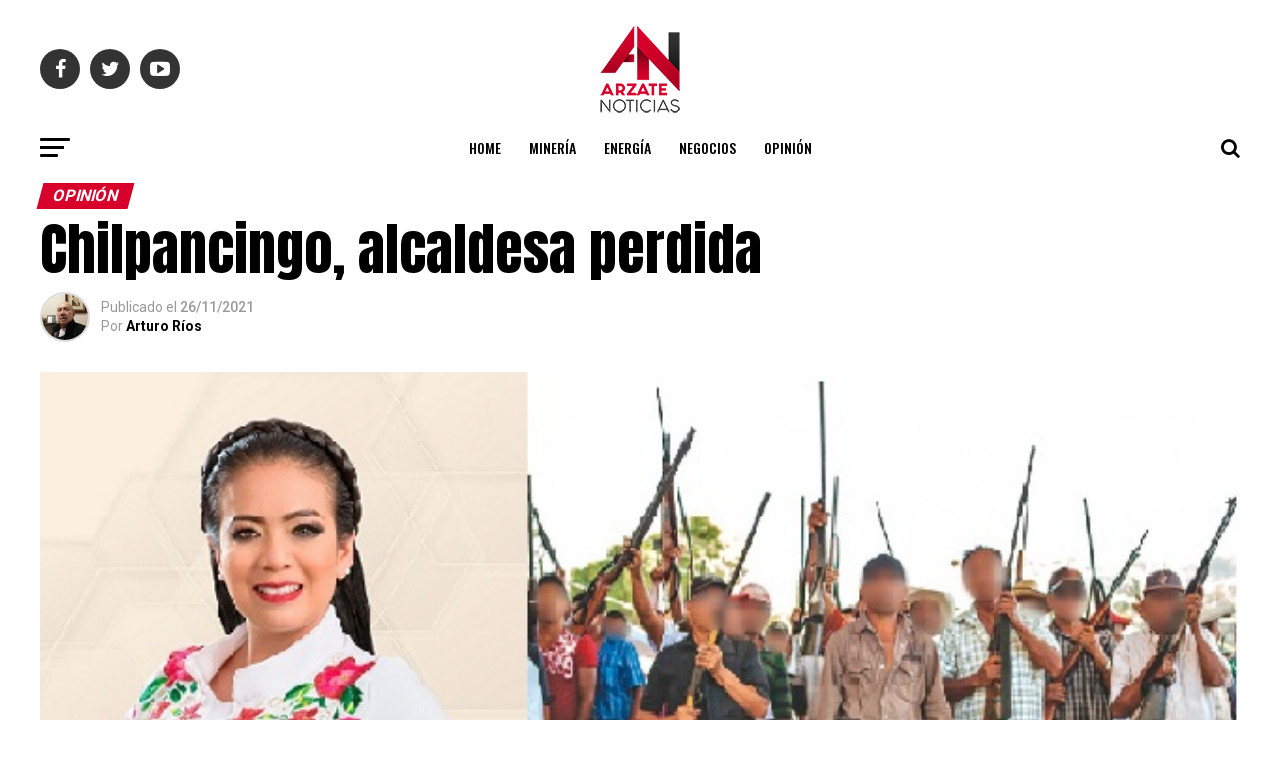

--- FILE ---
content_type: text/html; charset=UTF-8
request_url: https://arzatenoticias.com/index.php/2021/11/26/chilpancingo-alcaldesa-perdida/
body_size: 26737
content:
<!DOCTYPE html>
<html lang="es">
<head>
	<!-- Global site tag (gtag.js) - Google Analytics -->
<script async src="https://www.googletagmanager.com/gtag/js?id=UA-169002289-1"></script>
<script>
  window.dataLayer = window.dataLayer || [];
  function gtag(){dataLayer.push(arguments);}
  gtag('js', new Date());

  gtag('config', 'UA-169002289-1');
</script>
<meta charset="UTF-8" >
<meta name="viewport" id="viewport" content="width=device-width, initial-scale=1.0, maximum-scale=1.0, minimum-scale=1.0, user-scalable=no" />
<link rel="pingback" href="https://arzatenoticias.com/xmlrpc.php" />
<meta property="og:type" content="article" />
					<meta property="og:image" content="https://arzatenoticias.com/wp-content/uploads/2021/11/Norma-Otilia-Chilpancingo.jpg" />
		<meta name="twitter:image" content="https://arzatenoticias.com/wp-content/uploads/2021/11/Norma-Otilia-Chilpancingo.jpg" />
	<meta property="og:url" content="https://arzatenoticias.com/index.php/2021/11/26/chilpancingo-alcaldesa-perdida/" />
<meta property="og:title" content="Chilpancingo, alcaldesa perdida" />
<meta property="og:description" content="&nbsp;* Seguridad, no es su obligación&nbsp; * Incita al pueblo a defenderse&nbsp; LA LEY GENERAL DEL SISTEMA NACIONAL DE SEGURIDAD PÚBLICA: Artículo 2.- Es una función a cargo de la Federación, Ciudad de México, los Estados y los Municipios, que tiene como fines salvaguardar la integridad y derechos de las personas.&nbsp; &nbsp;Lo anterior es un [&hellip;]" />
<meta name="twitter:card" content="summary">
<meta name="twitter:url" content="https://arzatenoticias.com/index.php/2021/11/26/chilpancingo-alcaldesa-perdida/">
<meta name="twitter:title" content="Chilpancingo, alcaldesa perdida">
<meta name="twitter:description" content="&nbsp;* Seguridad, no es su obligación&nbsp; * Incita al pueblo a defenderse&nbsp; LA LEY GENERAL DEL SISTEMA NACIONAL DE SEGURIDAD PÚBLICA: Artículo 2.- Es una función a cargo de la Federación, Ciudad de México, los Estados y los Municipios, que tiene como fines salvaguardar la integridad y derechos de las personas.&nbsp; &nbsp;Lo anterior es un [&hellip;]">
<title>Chilpancingo, alcaldesa perdida &#8211; arzatenoticias</title>
<meta name='robots' content='max-image-preview:large' />
	<style>img:is([sizes="auto" i], [sizes^="auto," i]) { contain-intrinsic-size: 3000px 1500px }</style>
	<link rel='dns-prefetch' href='//www.googletagmanager.com' />
<link rel='dns-prefetch' href='//ajax.googleapis.com' />
<link rel='dns-prefetch' href='//fonts.googleapis.com' />
<link rel="alternate" type="application/rss+xml" title="arzatenoticias &raquo; Feed" href="https://arzatenoticias.com/index.php/feed/" />
<link rel="alternate" type="application/rss+xml" title="arzatenoticias &raquo; RSS de los comentarios" href="https://arzatenoticias.com/index.php/comments/feed/" />
<script type="text/javascript">
/* <![CDATA[ */
window._wpemojiSettings = {"baseUrl":"https:\/\/s.w.org\/images\/core\/emoji\/15.0.3\/72x72\/","ext":".png","svgUrl":"https:\/\/s.w.org\/images\/core\/emoji\/15.0.3\/svg\/","svgExt":".svg","source":{"concatemoji":"https:\/\/arzatenoticias.com\/wp-includes\/js\/wp-emoji-release.min.js?ver=6.7.4"}};
/*! This file is auto-generated */
!function(i,n){var o,s,e;function c(e){try{var t={supportTests:e,timestamp:(new Date).valueOf()};sessionStorage.setItem(o,JSON.stringify(t))}catch(e){}}function p(e,t,n){e.clearRect(0,0,e.canvas.width,e.canvas.height),e.fillText(t,0,0);var t=new Uint32Array(e.getImageData(0,0,e.canvas.width,e.canvas.height).data),r=(e.clearRect(0,0,e.canvas.width,e.canvas.height),e.fillText(n,0,0),new Uint32Array(e.getImageData(0,0,e.canvas.width,e.canvas.height).data));return t.every(function(e,t){return e===r[t]})}function u(e,t,n){switch(t){case"flag":return n(e,"\ud83c\udff3\ufe0f\u200d\u26a7\ufe0f","\ud83c\udff3\ufe0f\u200b\u26a7\ufe0f")?!1:!n(e,"\ud83c\uddfa\ud83c\uddf3","\ud83c\uddfa\u200b\ud83c\uddf3")&&!n(e,"\ud83c\udff4\udb40\udc67\udb40\udc62\udb40\udc65\udb40\udc6e\udb40\udc67\udb40\udc7f","\ud83c\udff4\u200b\udb40\udc67\u200b\udb40\udc62\u200b\udb40\udc65\u200b\udb40\udc6e\u200b\udb40\udc67\u200b\udb40\udc7f");case"emoji":return!n(e,"\ud83d\udc26\u200d\u2b1b","\ud83d\udc26\u200b\u2b1b")}return!1}function f(e,t,n){var r="undefined"!=typeof WorkerGlobalScope&&self instanceof WorkerGlobalScope?new OffscreenCanvas(300,150):i.createElement("canvas"),a=r.getContext("2d",{willReadFrequently:!0}),o=(a.textBaseline="top",a.font="600 32px Arial",{});return e.forEach(function(e){o[e]=t(a,e,n)}),o}function t(e){var t=i.createElement("script");t.src=e,t.defer=!0,i.head.appendChild(t)}"undefined"!=typeof Promise&&(o="wpEmojiSettingsSupports",s=["flag","emoji"],n.supports={everything:!0,everythingExceptFlag:!0},e=new Promise(function(e){i.addEventListener("DOMContentLoaded",e,{once:!0})}),new Promise(function(t){var n=function(){try{var e=JSON.parse(sessionStorage.getItem(o));if("object"==typeof e&&"number"==typeof e.timestamp&&(new Date).valueOf()<e.timestamp+604800&&"object"==typeof e.supportTests)return e.supportTests}catch(e){}return null}();if(!n){if("undefined"!=typeof Worker&&"undefined"!=typeof OffscreenCanvas&&"undefined"!=typeof URL&&URL.createObjectURL&&"undefined"!=typeof Blob)try{var e="postMessage("+f.toString()+"("+[JSON.stringify(s),u.toString(),p.toString()].join(",")+"));",r=new Blob([e],{type:"text/javascript"}),a=new Worker(URL.createObjectURL(r),{name:"wpTestEmojiSupports"});return void(a.onmessage=function(e){c(n=e.data),a.terminate(),t(n)})}catch(e){}c(n=f(s,u,p))}t(n)}).then(function(e){for(var t in e)n.supports[t]=e[t],n.supports.everything=n.supports.everything&&n.supports[t],"flag"!==t&&(n.supports.everythingExceptFlag=n.supports.everythingExceptFlag&&n.supports[t]);n.supports.everythingExceptFlag=n.supports.everythingExceptFlag&&!n.supports.flag,n.DOMReady=!1,n.readyCallback=function(){n.DOMReady=!0}}).then(function(){return e}).then(function(){var e;n.supports.everything||(n.readyCallback(),(e=n.source||{}).concatemoji?t(e.concatemoji):e.wpemoji&&e.twemoji&&(t(e.twemoji),t(e.wpemoji)))}))}((window,document),window._wpemojiSettings);
/* ]]> */
</script>
<style id='wp-emoji-styles-inline-css' type='text/css'>

	img.wp-smiley, img.emoji {
		display: inline !important;
		border: none !important;
		box-shadow: none !important;
		height: 1em !important;
		width: 1em !important;
		margin: 0 0.07em !important;
		vertical-align: -0.1em !important;
		background: none !important;
		padding: 0 !important;
	}
</style>
<link rel='stylesheet' id='wp-block-library-css' href='https://arzatenoticias.com/wp-includes/css/dist/block-library/style.min.css?ver=6.7.4' type='text/css' media='all' />
<style id='classic-theme-styles-inline-css' type='text/css'>
/*! This file is auto-generated */
.wp-block-button__link{color:#fff;background-color:#32373c;border-radius:9999px;box-shadow:none;text-decoration:none;padding:calc(.667em + 2px) calc(1.333em + 2px);font-size:1.125em}.wp-block-file__button{background:#32373c;color:#fff;text-decoration:none}
</style>
<style id='global-styles-inline-css' type='text/css'>
:root{--wp--preset--aspect-ratio--square: 1;--wp--preset--aspect-ratio--4-3: 4/3;--wp--preset--aspect-ratio--3-4: 3/4;--wp--preset--aspect-ratio--3-2: 3/2;--wp--preset--aspect-ratio--2-3: 2/3;--wp--preset--aspect-ratio--16-9: 16/9;--wp--preset--aspect-ratio--9-16: 9/16;--wp--preset--color--black: #000000;--wp--preset--color--cyan-bluish-gray: #abb8c3;--wp--preset--color--white: #ffffff;--wp--preset--color--pale-pink: #f78da7;--wp--preset--color--vivid-red: #cf2e2e;--wp--preset--color--luminous-vivid-orange: #ff6900;--wp--preset--color--luminous-vivid-amber: #fcb900;--wp--preset--color--light-green-cyan: #7bdcb5;--wp--preset--color--vivid-green-cyan: #00d084;--wp--preset--color--pale-cyan-blue: #8ed1fc;--wp--preset--color--vivid-cyan-blue: #0693e3;--wp--preset--color--vivid-purple: #9b51e0;--wp--preset--color--: #444;--wp--preset--gradient--vivid-cyan-blue-to-vivid-purple: linear-gradient(135deg,rgba(6,147,227,1) 0%,rgb(155,81,224) 100%);--wp--preset--gradient--light-green-cyan-to-vivid-green-cyan: linear-gradient(135deg,rgb(122,220,180) 0%,rgb(0,208,130) 100%);--wp--preset--gradient--luminous-vivid-amber-to-luminous-vivid-orange: linear-gradient(135deg,rgba(252,185,0,1) 0%,rgba(255,105,0,1) 100%);--wp--preset--gradient--luminous-vivid-orange-to-vivid-red: linear-gradient(135deg,rgba(255,105,0,1) 0%,rgb(207,46,46) 100%);--wp--preset--gradient--very-light-gray-to-cyan-bluish-gray: linear-gradient(135deg,rgb(238,238,238) 0%,rgb(169,184,195) 100%);--wp--preset--gradient--cool-to-warm-spectrum: linear-gradient(135deg,rgb(74,234,220) 0%,rgb(151,120,209) 20%,rgb(207,42,186) 40%,rgb(238,44,130) 60%,rgb(251,105,98) 80%,rgb(254,248,76) 100%);--wp--preset--gradient--blush-light-purple: linear-gradient(135deg,rgb(255,206,236) 0%,rgb(152,150,240) 100%);--wp--preset--gradient--blush-bordeaux: linear-gradient(135deg,rgb(254,205,165) 0%,rgb(254,45,45) 50%,rgb(107,0,62) 100%);--wp--preset--gradient--luminous-dusk: linear-gradient(135deg,rgb(255,203,112) 0%,rgb(199,81,192) 50%,rgb(65,88,208) 100%);--wp--preset--gradient--pale-ocean: linear-gradient(135deg,rgb(255,245,203) 0%,rgb(182,227,212) 50%,rgb(51,167,181) 100%);--wp--preset--gradient--electric-grass: linear-gradient(135deg,rgb(202,248,128) 0%,rgb(113,206,126) 100%);--wp--preset--gradient--midnight: linear-gradient(135deg,rgb(2,3,129) 0%,rgb(40,116,252) 100%);--wp--preset--font-size--small: 13px;--wp--preset--font-size--medium: 20px;--wp--preset--font-size--large: 36px;--wp--preset--font-size--x-large: 42px;--wp--preset--spacing--20: 0.44rem;--wp--preset--spacing--30: 0.67rem;--wp--preset--spacing--40: 1rem;--wp--preset--spacing--50: 1.5rem;--wp--preset--spacing--60: 2.25rem;--wp--preset--spacing--70: 3.38rem;--wp--preset--spacing--80: 5.06rem;--wp--preset--shadow--natural: 6px 6px 9px rgba(0, 0, 0, 0.2);--wp--preset--shadow--deep: 12px 12px 50px rgba(0, 0, 0, 0.4);--wp--preset--shadow--sharp: 6px 6px 0px rgba(0, 0, 0, 0.2);--wp--preset--shadow--outlined: 6px 6px 0px -3px rgba(255, 255, 255, 1), 6px 6px rgba(0, 0, 0, 1);--wp--preset--shadow--crisp: 6px 6px 0px rgba(0, 0, 0, 1);}:where(.is-layout-flex){gap: 0.5em;}:where(.is-layout-grid){gap: 0.5em;}body .is-layout-flex{display: flex;}.is-layout-flex{flex-wrap: wrap;align-items: center;}.is-layout-flex > :is(*, div){margin: 0;}body .is-layout-grid{display: grid;}.is-layout-grid > :is(*, div){margin: 0;}:where(.wp-block-columns.is-layout-flex){gap: 2em;}:where(.wp-block-columns.is-layout-grid){gap: 2em;}:where(.wp-block-post-template.is-layout-flex){gap: 1.25em;}:where(.wp-block-post-template.is-layout-grid){gap: 1.25em;}.has-black-color{color: var(--wp--preset--color--black) !important;}.has-cyan-bluish-gray-color{color: var(--wp--preset--color--cyan-bluish-gray) !important;}.has-white-color{color: var(--wp--preset--color--white) !important;}.has-pale-pink-color{color: var(--wp--preset--color--pale-pink) !important;}.has-vivid-red-color{color: var(--wp--preset--color--vivid-red) !important;}.has-luminous-vivid-orange-color{color: var(--wp--preset--color--luminous-vivid-orange) !important;}.has-luminous-vivid-amber-color{color: var(--wp--preset--color--luminous-vivid-amber) !important;}.has-light-green-cyan-color{color: var(--wp--preset--color--light-green-cyan) !important;}.has-vivid-green-cyan-color{color: var(--wp--preset--color--vivid-green-cyan) !important;}.has-pale-cyan-blue-color{color: var(--wp--preset--color--pale-cyan-blue) !important;}.has-vivid-cyan-blue-color{color: var(--wp--preset--color--vivid-cyan-blue) !important;}.has-vivid-purple-color{color: var(--wp--preset--color--vivid-purple) !important;}.has-black-background-color{background-color: var(--wp--preset--color--black) !important;}.has-cyan-bluish-gray-background-color{background-color: var(--wp--preset--color--cyan-bluish-gray) !important;}.has-white-background-color{background-color: var(--wp--preset--color--white) !important;}.has-pale-pink-background-color{background-color: var(--wp--preset--color--pale-pink) !important;}.has-vivid-red-background-color{background-color: var(--wp--preset--color--vivid-red) !important;}.has-luminous-vivid-orange-background-color{background-color: var(--wp--preset--color--luminous-vivid-orange) !important;}.has-luminous-vivid-amber-background-color{background-color: var(--wp--preset--color--luminous-vivid-amber) !important;}.has-light-green-cyan-background-color{background-color: var(--wp--preset--color--light-green-cyan) !important;}.has-vivid-green-cyan-background-color{background-color: var(--wp--preset--color--vivid-green-cyan) !important;}.has-pale-cyan-blue-background-color{background-color: var(--wp--preset--color--pale-cyan-blue) !important;}.has-vivid-cyan-blue-background-color{background-color: var(--wp--preset--color--vivid-cyan-blue) !important;}.has-vivid-purple-background-color{background-color: var(--wp--preset--color--vivid-purple) !important;}.has-black-border-color{border-color: var(--wp--preset--color--black) !important;}.has-cyan-bluish-gray-border-color{border-color: var(--wp--preset--color--cyan-bluish-gray) !important;}.has-white-border-color{border-color: var(--wp--preset--color--white) !important;}.has-pale-pink-border-color{border-color: var(--wp--preset--color--pale-pink) !important;}.has-vivid-red-border-color{border-color: var(--wp--preset--color--vivid-red) !important;}.has-luminous-vivid-orange-border-color{border-color: var(--wp--preset--color--luminous-vivid-orange) !important;}.has-luminous-vivid-amber-border-color{border-color: var(--wp--preset--color--luminous-vivid-amber) !important;}.has-light-green-cyan-border-color{border-color: var(--wp--preset--color--light-green-cyan) !important;}.has-vivid-green-cyan-border-color{border-color: var(--wp--preset--color--vivid-green-cyan) !important;}.has-pale-cyan-blue-border-color{border-color: var(--wp--preset--color--pale-cyan-blue) !important;}.has-vivid-cyan-blue-border-color{border-color: var(--wp--preset--color--vivid-cyan-blue) !important;}.has-vivid-purple-border-color{border-color: var(--wp--preset--color--vivid-purple) !important;}.has-vivid-cyan-blue-to-vivid-purple-gradient-background{background: var(--wp--preset--gradient--vivid-cyan-blue-to-vivid-purple) !important;}.has-light-green-cyan-to-vivid-green-cyan-gradient-background{background: var(--wp--preset--gradient--light-green-cyan-to-vivid-green-cyan) !important;}.has-luminous-vivid-amber-to-luminous-vivid-orange-gradient-background{background: var(--wp--preset--gradient--luminous-vivid-amber-to-luminous-vivid-orange) !important;}.has-luminous-vivid-orange-to-vivid-red-gradient-background{background: var(--wp--preset--gradient--luminous-vivid-orange-to-vivid-red) !important;}.has-very-light-gray-to-cyan-bluish-gray-gradient-background{background: var(--wp--preset--gradient--very-light-gray-to-cyan-bluish-gray) !important;}.has-cool-to-warm-spectrum-gradient-background{background: var(--wp--preset--gradient--cool-to-warm-spectrum) !important;}.has-blush-light-purple-gradient-background{background: var(--wp--preset--gradient--blush-light-purple) !important;}.has-blush-bordeaux-gradient-background{background: var(--wp--preset--gradient--blush-bordeaux) !important;}.has-luminous-dusk-gradient-background{background: var(--wp--preset--gradient--luminous-dusk) !important;}.has-pale-ocean-gradient-background{background: var(--wp--preset--gradient--pale-ocean) !important;}.has-electric-grass-gradient-background{background: var(--wp--preset--gradient--electric-grass) !important;}.has-midnight-gradient-background{background: var(--wp--preset--gradient--midnight) !important;}.has-small-font-size{font-size: var(--wp--preset--font-size--small) !important;}.has-medium-font-size{font-size: var(--wp--preset--font-size--medium) !important;}.has-large-font-size{font-size: var(--wp--preset--font-size--large) !important;}.has-x-large-font-size{font-size: var(--wp--preset--font-size--x-large) !important;}
:where(.wp-block-post-template.is-layout-flex){gap: 1.25em;}:where(.wp-block-post-template.is-layout-grid){gap: 1.25em;}
:where(.wp-block-columns.is-layout-flex){gap: 2em;}:where(.wp-block-columns.is-layout-grid){gap: 2em;}
:root :where(.wp-block-pullquote){font-size: 1.5em;line-height: 1.6;}
</style>
<link rel='stylesheet' id='theiaPostSlider-css' href='https://arzatenoticias.com/wp-content/plugins/theia-post-slider-premium/dist/css/font-theme.css?ver=2.1.3' type='text/css' media='all' />
<style id='theiaPostSlider-inline-css' type='text/css'>


				.theiaPostSlider_nav.fontTheme ._title,
				.theiaPostSlider_nav.fontTheme ._text {
					line-height: 48px;
				}
	
				.theiaPostSlider_nav.fontTheme ._button,
				.theiaPostSlider_nav.fontTheme ._button svg {
					color: #f08100;
					fill: #f08100;
				}
	
				.theiaPostSlider_nav.fontTheme ._button ._2 span {
					font-size: 48px;
					line-height: 48px;
				}
	
				.theiaPostSlider_nav.fontTheme ._button ._2 svg {
					width: 48px;
				}
	
				.theiaPostSlider_nav.fontTheme ._button:hover,
				.theiaPostSlider_nav.fontTheme ._button:focus,
				.theiaPostSlider_nav.fontTheme ._button:hover svg,
				.theiaPostSlider_nav.fontTheme ._button:focus svg {
					color: #ffa338;
					fill: #ffa338;
				}
	
				.theiaPostSlider_nav.fontTheme ._disabled,				 
                .theiaPostSlider_nav.fontTheme ._disabled svg {
					color: #777777 !important;
					fill: #777777 !important;
				}
			
</style>
<link rel='stylesheet' id='theiaPostSlider-font-css' href='https://arzatenoticias.com/wp-content/plugins/theia-post-slider-premium/assets/fonts/style.css?ver=2.1.3' type='text/css' media='all' />
<link rel='stylesheet' id='ql-jquery-ui-css' href='//ajax.googleapis.com/ajax/libs/jqueryui/1.12.1/themes/smoothness/jquery-ui.css?ver=6.7.4' type='text/css' media='all' />
<link rel='stylesheet' id='reviewer-photoswipe-css' href='https://arzatenoticias.com/wp-content/plugins/reviewer/public/assets/css/photoswipe.css?ver=3.14.2' type='text/css' media='all' />
<link rel='stylesheet' id='dashicons-css' href='https://arzatenoticias.com/wp-includes/css/dashicons.min.css?ver=6.7.4' type='text/css' media='all' />
<link rel='stylesheet' id='reviewer-public-css' href='https://arzatenoticias.com/wp-content/plugins/reviewer/public/assets/css/reviewer-public.css?ver=3.14.2' type='text/css' media='all' />
<link rel='stylesheet' id='mvp-custom-style-css' href='https://arzatenoticias.com/wp-content/themes/zox-news/style.css?ver=6.7.4' type='text/css' media='all' />
<style id='mvp-custom-style-inline-css' type='text/css'>


#mvp-wallpaper {
	background: url() no-repeat 50% 0;
	}

#mvp-foot-copy a {
	color: #d8002a;
	}

#mvp-content-main p a,
.mvp-post-add-main p a {
	box-shadow: inset 0 -4px 0 #d8002a;
	}

#mvp-content-main p a:hover,
.mvp-post-add-main p a:hover {
	background: #d8002a;
	}

a,
a:visited,
.post-info-name a,
.woocommerce .woocommerce-breadcrumb a {
	color: #d8002a;
	}

#mvp-side-wrap a:hover {
	color: #d8002a;
	}

.mvp-fly-top:hover,
.mvp-vid-box-wrap,
ul.mvp-soc-mob-list li.mvp-soc-mob-com {
	background: #d8002a;
	}

nav.mvp-fly-nav-menu ul li.menu-item-has-children:after,
.mvp-feat1-left-wrap span.mvp-cd-cat,
.mvp-widget-feat1-top-story span.mvp-cd-cat,
.mvp-widget-feat2-left-cont span.mvp-cd-cat,
.mvp-widget-dark-feat span.mvp-cd-cat,
.mvp-widget-dark-sub span.mvp-cd-cat,
.mvp-vid-wide-text span.mvp-cd-cat,
.mvp-feat2-top-text span.mvp-cd-cat,
.mvp-feat3-main-story span.mvp-cd-cat,
.mvp-feat3-sub-text span.mvp-cd-cat,
.mvp-feat4-main-text span.mvp-cd-cat,
.woocommerce-message:before,
.woocommerce-info:before,
.woocommerce-message:before {
	color: #d8002a;
	}

#searchform input,
.mvp-authors-name {
	border-bottom: 1px solid #d8002a;
	}

.mvp-fly-top:hover {
	border-top: 1px solid #d8002a;
	border-left: 1px solid #d8002a;
	border-bottom: 1px solid #d8002a;
	}

.woocommerce .widget_price_filter .ui-slider .ui-slider-handle,
.woocommerce #respond input#submit.alt,
.woocommerce a.button.alt,
.woocommerce button.button.alt,
.woocommerce input.button.alt,
.woocommerce #respond input#submit.alt:hover,
.woocommerce a.button.alt:hover,
.woocommerce button.button.alt:hover,
.woocommerce input.button.alt:hover {
	background-color: #d8002a;
	}

.woocommerce-error,
.woocommerce-info,
.woocommerce-message {
	border-top-color: #d8002a;
	}

ul.mvp-feat1-list-buts li.active span.mvp-feat1-list-but,
span.mvp-widget-home-title,
span.mvp-post-cat,
span.mvp-feat1-pop-head {
	background: #d8002a;
	}

.woocommerce span.onsale {
	background-color: #d8002a;
	}

.mvp-widget-feat2-side-more-but,
.woocommerce .star-rating span:before,
span.mvp-prev-next-label,
.mvp-cat-date-wrap .sticky {
	color: #d8002a !important;
	}

#mvp-main-nav-top,
#mvp-fly-wrap,
.mvp-soc-mob-right,
#mvp-main-nav-small-cont {
	background: #000000;
	}

#mvp-main-nav-small .mvp-fly-but-wrap span,
#mvp-main-nav-small .mvp-search-but-wrap span,
.mvp-nav-top-left .mvp-fly-but-wrap span,
#mvp-fly-wrap .mvp-fly-but-wrap span {
	background: #555555;
	}

.mvp-nav-top-right .mvp-nav-search-but,
span.mvp-fly-soc-head,
.mvp-soc-mob-right i,
#mvp-main-nav-small span.mvp-nav-search-but,
#mvp-main-nav-small .mvp-nav-menu ul li a  {
	color: #555555;
	}

#mvp-main-nav-small .mvp-nav-menu ul li.menu-item-has-children a:after {
	border-color: #555555 transparent transparent transparent;
	}

#mvp-nav-top-wrap span.mvp-nav-search-but:hover,
#mvp-main-nav-small span.mvp-nav-search-but:hover {
	color: #d8002a;
	}

#mvp-nav-top-wrap .mvp-fly-but-wrap:hover span,
#mvp-main-nav-small .mvp-fly-but-wrap:hover span,
span.mvp-woo-cart-num:hover {
	background: #d8002a;
	}

#mvp-main-nav-bot-cont {
	background: #ffffff;
	}

#mvp-nav-bot-wrap .mvp-fly-but-wrap span,
#mvp-nav-bot-wrap .mvp-search-but-wrap span {
	background: #000000;
	}

#mvp-nav-bot-wrap span.mvp-nav-search-but,
#mvp-nav-bot-wrap .mvp-nav-menu ul li a {
	color: #000000;
	}

#mvp-nav-bot-wrap .mvp-nav-menu ul li.menu-item-has-children a:after {
	border-color: #000000 transparent transparent transparent;
	}

.mvp-nav-menu ul li:hover a {
	border-bottom: 5px solid #d8002a;
	}

#mvp-nav-bot-wrap .mvp-fly-but-wrap:hover span {
	background: #d8002a;
	}

#mvp-nav-bot-wrap span.mvp-nav-search-but:hover {
	color: #d8002a;
	}

body,
.mvp-feat1-feat-text p,
.mvp-feat2-top-text p,
.mvp-feat3-main-text p,
.mvp-feat3-sub-text p,
#searchform input,
.mvp-author-info-text,
span.mvp-post-excerpt,
.mvp-nav-menu ul li ul.sub-menu li a,
nav.mvp-fly-nav-menu ul li a,
.mvp-ad-label,
span.mvp-feat-caption,
.mvp-post-tags a,
.mvp-post-tags a:visited,
span.mvp-author-box-name a,
#mvp-author-box-text p,
.mvp-post-gallery-text p,
ul.mvp-soc-mob-list li span,
#comments,
h3#reply-title,
h2.comments,
#mvp-foot-copy p,
span.mvp-fly-soc-head,
.mvp-post-tags-header,
span.mvp-prev-next-label,
span.mvp-post-add-link-but,
#mvp-comments-button a,
#mvp-comments-button span.mvp-comment-but-text,
.woocommerce ul.product_list_widget span.product-title,
.woocommerce ul.product_list_widget li a,
.woocommerce #reviews #comments ol.commentlist li .comment-text p.meta,
.woocommerce div.product p.price,
.woocommerce div.product p.price ins,
.woocommerce div.product p.price del,
.woocommerce ul.products li.product .price del,
.woocommerce ul.products li.product .price ins,
.woocommerce ul.products li.product .price,
.woocommerce #respond input#submit,
.woocommerce a.button,
.woocommerce button.button,
.woocommerce input.button,
.woocommerce .widget_price_filter .price_slider_amount .button,
.woocommerce span.onsale,
.woocommerce-review-link,
#woo-content p.woocommerce-result-count,
.woocommerce div.product .woocommerce-tabs ul.tabs li a,
a.mvp-inf-more-but,
span.mvp-cont-read-but,
span.mvp-cd-cat,
span.mvp-cd-date,
.mvp-feat4-main-text p,
span.mvp-woo-cart-num,
span.mvp-widget-home-title2,
.wp-caption,
#mvp-content-main p.wp-caption-text,
.gallery-caption,
.mvp-post-add-main p.wp-caption-text,
#bbpress-forums,
#bbpress-forums p,
.protected-post-form input,
#mvp-feat6-text p {
	font-family: 'Roboto', sans-serif;
	}

.mvp-blog-story-text p,
span.mvp-author-page-desc,
#mvp-404 p,
.mvp-widget-feat1-bot-text p,
.mvp-widget-feat2-left-text p,
.mvp-flex-story-text p,
.mvp-search-text p,
#mvp-content-main p,
.mvp-post-add-main p,
#mvp-content-main ul li,
#mvp-content-main ol li,
.rwp-summary,
.rwp-u-review__comment,
.mvp-feat5-mid-main-text p,
.mvp-feat5-small-main-text p,
#mvp-content-main .wp-block-button__link,
.wp-block-audio figcaption,
.wp-block-video figcaption,
.wp-block-embed figcaption,
.wp-block-verse pre,
pre.wp-block-verse {
	font-family: 'PT Serif', sans-serif;
	}

.mvp-nav-menu ul li a,
#mvp-foot-menu ul li a {
	font-family: 'Oswald', sans-serif;
	}


.mvp-feat1-sub-text h2,
.mvp-feat1-pop-text h2,
.mvp-feat1-list-text h2,
.mvp-widget-feat1-top-text h2,
.mvp-widget-feat1-bot-text h2,
.mvp-widget-dark-feat-text h2,
.mvp-widget-dark-sub-text h2,
.mvp-widget-feat2-left-text h2,
.mvp-widget-feat2-right-text h2,
.mvp-blog-story-text h2,
.mvp-flex-story-text h2,
.mvp-vid-wide-more-text p,
.mvp-prev-next-text p,
.mvp-related-text,
.mvp-post-more-text p,
h2.mvp-authors-latest a,
.mvp-feat2-bot-text h2,
.mvp-feat3-sub-text h2,
.mvp-feat3-main-text h2,
.mvp-feat4-main-text h2,
.mvp-feat5-text h2,
.mvp-feat5-mid-main-text h2,
.mvp-feat5-small-main-text h2,
.mvp-feat5-mid-sub-text h2,
#mvp-feat6-text h2,
.alp-related-posts-wrapper .alp-related-post .post-title {
	font-family: 'Oswald', sans-serif;
	}

.mvp-feat2-top-text h2,
.mvp-feat1-feat-text h2,
h1.mvp-post-title,
h1.mvp-post-title-wide,
.mvp-drop-nav-title h4,
#mvp-content-main blockquote p,
.mvp-post-add-main blockquote p,
#mvp-content-main p.has-large-font-size,
#mvp-404 h1,
#woo-content h1.page-title,
.woocommerce div.product .product_title,
.woocommerce ul.products li.product h3,
.alp-related-posts .current .post-title {
	font-family: 'Oswald', sans-serif;
	}

span.mvp-feat1-pop-head,
.mvp-feat1-pop-text:before,
span.mvp-feat1-list-but,
span.mvp-widget-home-title,
.mvp-widget-feat2-side-more,
span.mvp-post-cat,
span.mvp-page-head,
h1.mvp-author-top-head,
.mvp-authors-name,
#mvp-content-main h1,
#mvp-content-main h2,
#mvp-content-main h3,
#mvp-content-main h4,
#mvp-content-main h5,
#mvp-content-main h6,
.woocommerce .related h2,
.woocommerce div.product .woocommerce-tabs .panel h2,
.woocommerce div.product .product_title,
.mvp-feat5-side-list .mvp-feat1-list-img:after {
	font-family: 'Roboto', sans-serif;
	}

	

	#mvp-main-nav-top {
		background: #fff;
		padding: 15px 0 0;
		}
	#mvp-fly-wrap,
	.mvp-soc-mob-right,
	#mvp-main-nav-small-cont {
		background: #fff;
		}
	#mvp-main-nav-small .mvp-fly-but-wrap span,
	#mvp-main-nav-small .mvp-search-but-wrap span,
	.mvp-nav-top-left .mvp-fly-but-wrap span,
	#mvp-fly-wrap .mvp-fly-but-wrap span {
		background: #000;
		}
	.mvp-nav-top-right .mvp-nav-search-but,
	span.mvp-fly-soc-head,
	.mvp-soc-mob-right i,
	#mvp-main-nav-small span.mvp-nav-search-but,
	#mvp-main-nav-small .mvp-nav-menu ul li a  {
		color: #000;
		}
	#mvp-main-nav-small .mvp-nav-menu ul li.menu-item-has-children a:after {
		border-color: #000 transparent transparent transparent;
		}
	.mvp-feat1-feat-text h2,
	h1.mvp-post-title,
	.mvp-feat2-top-text h2,
	.mvp-feat3-main-text h2,
	#mvp-content-main blockquote p,
	.mvp-post-add-main blockquote p {
		font-family: 'Anton', sans-serif;
		font-weight: 400;
		letter-spacing: normal;
		}
	.mvp-feat1-feat-text h2,
	.mvp-feat2-top-text h2,
	.mvp-feat3-main-text h2 {
		line-height: 1;
		text-transform: uppercase;
		}
		

	span.mvp-nav-soc-but,
	ul.mvp-fly-soc-list li a,
	span.mvp-woo-cart-num {
		background: rgba(0,0,0,.8);
		}
	span.mvp-woo-cart-icon {
		color: rgba(0,0,0,.8);
		}
	nav.mvp-fly-nav-menu ul li,
	nav.mvp-fly-nav-menu ul li ul.sub-menu {
		border-top: 1px solid rgba(0,0,0,.1);
		}
	nav.mvp-fly-nav-menu ul li a {
		color: #000;
		}
	.mvp-drop-nav-title h4 {
		color: #000;
		}
		

	.mvp-nav-links {
		display: none;
		}
		

	@media screen and (max-width: 479px) {
		.single #mvp-content-body-top {
			max-height: 400px;
			}
		.single .mvp-cont-read-but-wrap {
			display: inline;
			}
		}
		

	.mvp-post-main-out,
	.mvp-post-main-in {
		margin-right: 0 !important;
		}
	#mvp-post-feat-img img {
		width: 100%;
		}
	#mvp-content-wrap,
	#mvp-post-add-box {
		float: none;
		margin: 0 auto;
		max-width: 750px;
		}
		

	.alp-advert {
		display: none;
	}
	.alp-related-posts-wrapper .alp-related-posts .current {
		margin: 0 0 10px;
	}
		
</style>
<link rel='stylesheet' id='mvp-reset-css' href='https://arzatenoticias.com/wp-content/themes/zox-news/css/reset.css?ver=6.7.4' type='text/css' media='all' />
<link rel='stylesheet' id='fontawesome-css' href='https://arzatenoticias.com/wp-content/themes/zox-news/font-awesome/css/font-awesome.css?ver=6.7.4' type='text/css' media='all' />
<link rel='stylesheet' id='mvp-fonts-css' href='//fonts.googleapis.com/css?family=Roboto%3A300%2C400%2C700%2C900%7COswald%3A400%2C700%7CAdvent+Pro%3A700%7COpen+Sans%3A700%7CAnton%3A400Oswald%3A100%2C200%2C300%2C400%2C500%2C600%2C700%2C800%2C900%7COswald%3A100%2C200%2C300%2C400%2C500%2C600%2C700%2C800%2C900%7CRoboto%3A100%2C200%2C300%2C400%2C500%2C600%2C700%2C800%2C900%7CRoboto%3A100%2C200%2C300%2C400%2C500%2C600%2C700%2C800%2C900%7CPT+Serif%3A100%2C200%2C300%2C400%2C500%2C600%2C700%2C800%2C900%7COswald%3A100%2C200%2C300%2C400%2C500%2C600%2C700%2C800%2C900%26subset%3Dlatin%2Clatin-ext%2Ccyrillic%2Ccyrillic-ext%2Cgreek-ext%2Cgreek%2Cvietnamese' type='text/css' media='all' />
<link rel='stylesheet' id='mvp-media-queries-css' href='https://arzatenoticias.com/wp-content/themes/zox-news/css/media-queries.css?ver=6.7.4' type='text/css' media='all' />
<script type="text/javascript" src="https://arzatenoticias.com/wp-includes/js/jquery/jquery.min.js?ver=3.7.1" id="jquery-core-js"></script>
<script type="text/javascript" src="https://arzatenoticias.com/wp-includes/js/jquery/jquery-migrate.min.js?ver=3.4.1" id="jquery-migrate-js"></script>
<script type="text/javascript" src="https://arzatenoticias.com/wp-content/plugins/theia-post-slider-premium/dist/js/jquery.history.js?ver=1.7.1" id="history.js-js"></script>
<script type="text/javascript" src="https://arzatenoticias.com/wp-content/plugins/theia-post-slider-premium/dist/js/async.min.js?ver=14.09.2014" id="async.js-js"></script>
<script type="text/javascript" src="https://arzatenoticias.com/wp-content/plugins/theia-post-slider-premium/dist/js/tps.js?ver=2.1.3" id="theiaPostSlider/theiaPostSlider.js-js"></script>
<script type="text/javascript" src="https://arzatenoticias.com/wp-content/plugins/theia-post-slider-premium/dist/js/main.js?ver=2.1.3" id="theiaPostSlider/main.js-js"></script>
<script type="text/javascript" src="https://arzatenoticias.com/wp-content/plugins/theia-post-slider-premium/dist/js/tps-transition-slide.js?ver=2.1.3" id="theiaPostSlider/transition.js-js"></script>

<!-- Fragmento de código de Google Analytics añadido por Site Kit -->
<script type="text/javascript" src="https://www.googletagmanager.com/gtag/js?id=G-RDWBF5001T" id="google_gtagjs-js" async></script>
<script type="text/javascript" id="google_gtagjs-js-after">
/* <![CDATA[ */
window.dataLayer = window.dataLayer || [];function gtag(){dataLayer.push(arguments);}
gtag("js", new Date());
gtag("set", "developer_id.dZTNiMT", true);
gtag("config", "G-RDWBF5001T");
/* ]]> */
</script>

<!-- Final del fragmento de código de Google Analytics añadido por Site Kit -->
<link rel="https://api.w.org/" href="https://arzatenoticias.com/index.php/wp-json/" /><link rel="alternate" title="JSON" type="application/json" href="https://arzatenoticias.com/index.php/wp-json/wp/v2/posts/11017" /><link rel="EditURI" type="application/rsd+xml" title="RSD" href="https://arzatenoticias.com/xmlrpc.php?rsd" />
<meta name="generator" content="WordPress 6.7.4" />
<link rel='shortlink' href='https://arzatenoticias.com/?p=11017' />
<link rel="alternate" title="oEmbed (JSON)" type="application/json+oembed" href="https://arzatenoticias.com/index.php/wp-json/oembed/1.0/embed?url=https%3A%2F%2Farzatenoticias.com%2Findex.php%2F2021%2F11%2F26%2Fchilpancingo-alcaldesa-perdida%2F" />
<link rel="alternate" title="oEmbed (XML)" type="text/xml+oembed" href="https://arzatenoticias.com/index.php/wp-json/oembed/1.0/embed?url=https%3A%2F%2Farzatenoticias.com%2Findex.php%2F2021%2F11%2F26%2Fchilpancingo-alcaldesa-perdida%2F&#038;format=xml" />
<meta name="generator" content="Site Kit by Google 1.99.0" /><style type="text/css" id="custom-background-css">
body.custom-background { background-image: url("https://arzatenoticias.com/wp-content/uploads/2020/05/AN_Background-scaled.jpg"); background-position: left top; background-size: contain; background-repeat: no-repeat; background-attachment: scroll; }
</style>
	<link rel="icon" href="https://arzatenoticias.com/wp-content/uploads/2020/05/cropped-AN-Site-Icon-09-1-32x32.png" sizes="32x32" />
<link rel="icon" href="https://arzatenoticias.com/wp-content/uploads/2020/05/cropped-AN-Site-Icon-09-1-192x192.png" sizes="192x192" />
<link rel="apple-touch-icon" href="https://arzatenoticias.com/wp-content/uploads/2020/05/cropped-AN-Site-Icon-09-1-180x180.png" />
<meta name="msapplication-TileImage" content="https://arzatenoticias.com/wp-content/uploads/2020/05/cropped-AN-Site-Icon-09-1-270x270.png" />
</head>
<body class="post-template-default single single-post postid-11017 single-format-standard custom-background theiaPostSlider_body">
	<div id="mvp-fly-wrap">
	<div id="mvp-fly-menu-top" class="left relative">
		<div class="mvp-fly-top-out left relative">
			<div class="mvp-fly-top-in">
				<div id="mvp-fly-logo" class="left relative">
											<a href="https://arzatenoticias.com/"><img src="http://arzatenoticias.com/wp-content/uploads/2020/05/AN-Logo_H.png" alt="arzatenoticias" data-rjs="2" /></a>
									</div><!--mvp-fly-logo-->
			</div><!--mvp-fly-top-in-->
			<div class="mvp-fly-but-wrap mvp-fly-but-menu mvp-fly-but-click">
				<span></span>
				<span></span>
				<span></span>
				<span></span>
			</div><!--mvp-fly-but-wrap-->
		</div><!--mvp-fly-top-out-->
	</div><!--mvp-fly-menu-top-->
	<div id="mvp-fly-menu-wrap">
		<nav class="mvp-fly-nav-menu left relative">
			<div class="menu-main-menu-container"><ul id="menu-main-menu" class="menu"><li id="menu-item-433" class="menu-item menu-item-type-post_type menu-item-object-page menu-item-home menu-item-433"><a href="https://arzatenoticias.com/">Home</a></li>
<li id="menu-item-14592" class="menu-item menu-item-type-taxonomy menu-item-object-category menu-item-14592"><a href="https://arzatenoticias.com/index.php/category/mineria/">Minería</a></li>
<li id="menu-item-14593" class="menu-item menu-item-type-taxonomy menu-item-object-category menu-item-14593"><a href="https://arzatenoticias.com/index.php/category/energia/">Energía</a></li>
<li id="menu-item-537" class="menu-item menu-item-type-taxonomy menu-item-object-category menu-item-537"><a href="https://arzatenoticias.com/index.php/category/negocios/">Negocios</a></li>
<li id="menu-item-536" class="menu-item menu-item-type-taxonomy menu-item-object-category current-post-ancestor current-menu-parent current-post-parent menu-item-536"><a href="https://arzatenoticias.com/index.php/category/opinion/">Opinión</a></li>
</ul></div>		</nav>
	</div><!--mvp-fly-menu-wrap-->
	<div id="mvp-fly-soc-wrap">
		<span class="mvp-fly-soc-head">Conecta con nosotros</span>
		<ul class="mvp-fly-soc-list left relative">
							<li><a href="https://www.facebook.com/ArzateNoticias" target="_blank" class="fa fa-facebook fa-2"></a></li>
										<li><a href="https://twitter.com/ArzateNoticias" target="_blank" class="fa fa-twitter fa-2"></a></li>
										<li><a href="https://www.youtube.com/channel/UCTRd0aJy-9pYq2ezXoAexdw" target="_blank" class="fa fa-pinterest-p fa-2"></a></li>
																<li><a href="https://www.youtube.com/@arzatenoticias" target="_blank" class="fa fa-youtube-play fa-2"></a></li>
										<li><a href="https://www.linkedin.com/company/arzate-noticias" target="_blank" class="fa fa-linkedin fa-2"></a></li>
								</ul>
	</div><!--mvp-fly-soc-wrap-->
</div><!--mvp-fly-wrap-->	<div id="mvp-site" class="left relative">
		<div id="mvp-search-wrap">
			<div id="mvp-search-box">
				<form method="get" id="searchform" action="https://arzatenoticias.com/">
	<input type="text" name="s" id="s" value="Buscar" onfocus='if (this.value == "Buscar") { this.value = ""; }' onblur='if (this.value == "") { this.value = "Buscar"; }' />
	<input type="hidden" id="searchsubmit" value="Buscar" />
</form>			</div><!--mvp-search-box-->
			<div class="mvp-search-but-wrap mvp-search-click">
				<span></span>
				<span></span>
			</div><!--mvp-search-but-wrap-->
		</div><!--mvp-search-wrap-->
				<div id="mvp-site-wall" class="left relative">
						<div id="mvp-site-main" class="left relative">
			<header id="mvp-main-head-wrap" class="left relative">
									<nav id="mvp-main-nav-wrap" class="left relative">
						<div id="mvp-main-nav-top" class="left relative">
							<div class="mvp-main-box">
								<div id="mvp-nav-top-wrap" class="left relative">
									<div class="mvp-nav-top-right-out left relative">
										<div class="mvp-nav-top-right-in">
											<div class="mvp-nav-top-cont left relative">
												<div class="mvp-nav-top-left-out relative">
													<div class="mvp-nav-top-left">
														<div class="mvp-nav-soc-wrap">
																															<a href="https://www.facebook.com/ArzateNoticias" target="_blank"><span class="mvp-nav-soc-but fa fa-facebook fa-2"></span></a>
																																														<a href="https://twitter.com/ArzateNoticias" target="_blank"><span class="mvp-nav-soc-but fa fa-twitter fa-2"></span></a>
																																																													<a href="https://www.youtube.com/@arzatenoticias" target="_blank"><span class="mvp-nav-soc-but fa fa-youtube-play fa-2"></span></a>
																													</div><!--mvp-nav-soc-wrap-->
														<div class="mvp-fly-but-wrap mvp-fly-but-click left relative">
															<span></span>
															<span></span>
															<span></span>
															<span></span>
														</div><!--mvp-fly-but-wrap-->
													</div><!--mvp-nav-top-left-->
													<div class="mvp-nav-top-left-in">
														<div class="mvp-nav-top-mid left relative" itemscope itemtype="http://schema.org/Organization">
																															<a class="mvp-nav-logo-reg" itemprop="url" href="https://arzatenoticias.com/"><img itemprop="logo" src="http://arzatenoticias.com/wp-content/uploads/2020/06/AN-Logo-copy.png" alt="arzatenoticias" data-rjs="2" /></a>
																																														<a class="mvp-nav-logo-small" href="https://arzatenoticias.com/"><img src="http://arzatenoticias.com/wp-content/uploads/2020/05/AN-Logo_H.png" alt="arzatenoticias" data-rjs="2" /></a>
																																														<h2 class="mvp-logo-title">arzatenoticias</h2>
																																														<div class="mvp-drop-nav-title left">
																	<h4>Chilpancingo, alcaldesa perdida</h4>
																</div><!--mvp-drop-nav-title-->
																													</div><!--mvp-nav-top-mid-->
													</div><!--mvp-nav-top-left-in-->
												</div><!--mvp-nav-top-left-out-->
											</div><!--mvp-nav-top-cont-->
										</div><!--mvp-nav-top-right-in-->
										<div class="mvp-nav-top-right">
																						<span class="mvp-nav-search-but fa fa-search fa-2 mvp-search-click"></span>
										</div><!--mvp-nav-top-right-->
									</div><!--mvp-nav-top-right-out-->
								</div><!--mvp-nav-top-wrap-->
							</div><!--mvp-main-box-->
						</div><!--mvp-main-nav-top-->
						<div id="mvp-main-nav-bot" class="left relative">
							<div id="mvp-main-nav-bot-cont" class="left">
								<div class="mvp-main-box">
									<div id="mvp-nav-bot-wrap" class="left">
										<div class="mvp-nav-bot-right-out left">
											<div class="mvp-nav-bot-right-in">
												<div class="mvp-nav-bot-cont left">
													<div class="mvp-nav-bot-left-out">
														<div class="mvp-nav-bot-left left relative">
															<div class="mvp-fly-but-wrap mvp-fly-but-click left relative">
																<span></span>
																<span></span>
																<span></span>
																<span></span>
															</div><!--mvp-fly-but-wrap-->
														</div><!--mvp-nav-bot-left-->
														<div class="mvp-nav-bot-left-in">
															<div class="mvp-nav-menu left">
																<div class="menu-main-menu-container"><ul id="menu-main-menu-1" class="menu"><li class="menu-item menu-item-type-post_type menu-item-object-page menu-item-home menu-item-433"><a href="https://arzatenoticias.com/">Home</a></li>
<li class="menu-item menu-item-type-taxonomy menu-item-object-category menu-item-14592"><a href="https://arzatenoticias.com/index.php/category/mineria/">Minería</a></li>
<li class="menu-item menu-item-type-taxonomy menu-item-object-category menu-item-14593"><a href="https://arzatenoticias.com/index.php/category/energia/">Energía</a></li>
<li class="menu-item menu-item-type-taxonomy menu-item-object-category menu-item-537"><a href="https://arzatenoticias.com/index.php/category/negocios/">Negocios</a></li>
<li class="menu-item menu-item-type-taxonomy menu-item-object-category current-post-ancestor current-menu-parent current-post-parent menu-item-536"><a href="https://arzatenoticias.com/index.php/category/opinion/">Opinión</a></li>
</ul></div>															</div><!--mvp-nav-menu-->
														</div><!--mvp-nav-bot-left-in-->
													</div><!--mvp-nav-bot-left-out-->
												</div><!--mvp-nav-bot-cont-->
											</div><!--mvp-nav-bot-right-in-->
											<div class="mvp-nav-bot-right left relative">
												<span class="mvp-nav-search-but fa fa-search fa-2 mvp-search-click"></span>
											</div><!--mvp-nav-bot-right-->
										</div><!--mvp-nav-bot-right-out-->
									</div><!--mvp-nav-bot-wrap-->
								</div><!--mvp-main-nav-bot-cont-->
							</div><!--mvp-main-box-->
						</div><!--mvp-main-nav-bot-->
					</nav><!--mvp-main-nav-wrap-->
							</header><!--mvp-main-head-wrap-->
			<div id="mvp-main-body-wrap" class="left relative">	<article id="mvp-article-wrap" itemscope itemtype="http://schema.org/NewsArticle">
			<meta itemscope itemprop="mainEntityOfPage"  itemType="https://schema.org/WebPage" itemid="https://arzatenoticias.com/index.php/2021/11/26/chilpancingo-alcaldesa-perdida/"/>
						<div id="mvp-article-cont" class="left relative">
			<div class="mvp-main-box">
				<div id="mvp-post-main" class="left relative">
										<header id="mvp-post-head" class="left relative">
						<h3 class="mvp-post-cat left relative"><a class="mvp-post-cat-link" href="https://arzatenoticias.com/index.php/category/opinion/"><span class="mvp-post-cat left">Opinión</span></a></h3>
						<h1 class="mvp-post-title left entry-title" itemprop="headline">Chilpancingo, alcaldesa perdida</h1>
																			<div class="mvp-author-info-wrap left relative">
								<div class="mvp-author-info-thumb left relative">
									<img alt='' src='https://secure.gravatar.com/avatar/a6997c8e07a736c2340c779b89044304?s=46&#038;d=mm&#038;r=g' srcset='https://secure.gravatar.com/avatar/a6997c8e07a736c2340c779b89044304?s=92&#038;d=mm&#038;r=g 2x' class='avatar avatar-46 photo' height='46' width='46' decoding='async'/>								</div><!--mvp-author-info-thumb-->
								<div class="mvp-author-info-text left relative">
									<div class="mvp-author-info-date left relative">
										<p>Publicado</p> <!-- Fecha de publicacion <span class="mvp-post-date">4 años atrás</span> --> <p>el</p> <span class="mvp-post-date updated"><time class="post-date updated" itemprop="datePublished" datetime="2021-11-26">26/11/2021</time></span>
										<meta itemprop="dateModified" content="2021-11-26 10:09 am"/>
									</div><!--mvp-author-info-date-->
									<div class="mvp-author-info-name left relative" itemprop="author" itemscope itemtype="https://schema.org/Person">
										<p>Por</p> <span class="author-name vcard fn author" itemprop="name"><a href="https://arzatenoticias.com/index.php/author/arturo-rios-ruiz/" title="Entradas de Arturo Ríos" rel="author">Arturo Ríos</a></span> 									</div><!--mvp-author-info-name-->
								</div><!--mvp-author-info-text-->
							</div><!--mvp-author-info-wrap-->
											</header>
										<div class="mvp-post-main-out left relative">
						<div class="mvp-post-main-in">
							<div id="mvp-post-content" class="left relative">
																																																														<div id="mvp-post-feat-img" class="left relative mvp-post-feat-img-wide2" itemprop="image" itemscope itemtype="https://schema.org/ImageObject">
												<img width="640" height="303" src="https://arzatenoticias.com/wp-content/uploads/2021/11/Norma-Otilia-Chilpancingo.jpg" class="attachment- size- wp-post-image" alt="" decoding="async" fetchpriority="high" srcset="https://arzatenoticias.com/wp-content/uploads/2021/11/Norma-Otilia-Chilpancingo.jpg 640w, https://arzatenoticias.com/wp-content/uploads/2021/11/Norma-Otilia-Chilpancingo-300x142.jpg 300w" sizes="(max-width: 640px) 100vw, 640px" />																								<meta itemprop="url" content="https://arzatenoticias.com/wp-content/uploads/2021/11/Norma-Otilia-Chilpancingo.jpg">
												<meta itemprop="width" content="640">
												<meta itemprop="height" content="303">
											</div><!--mvp-post-feat-img-->
																																																														<div id="mvp-content-wrap" class="left relative">
									<div class="mvp-post-soc-out right relative">
																																		<div class="mvp-post-soc-wrap left relative">
		<ul class="mvp-post-soc-list left relative">
			<a href="#" onclick="window.open('http://www.facebook.com/sharer.php?u=https://arzatenoticias.com/index.php/2021/11/26/chilpancingo-alcaldesa-perdida/&amp;t=Chilpancingo, alcaldesa perdida', 'facebookShare', 'width=626,height=436'); return false;" title="Share on Facebook">
			<li class="mvp-post-soc-fb">
				<i class="fa fa-2 fa-facebook" aria-hidden="true"></i>
			</li>
			</a>
			<a href="#" onclick="window.open('http://twitter.com/share?text=Chilpancingo, alcaldesa perdida -&amp;url=https://arzatenoticias.com/index.php/2021/11/26/chilpancingo-alcaldesa-perdida/', 'twitterShare', 'width=626,height=436'); return false;" title="Tweet This Post">
			<li class="mvp-post-soc-twit">
				<i class="fa fa-2 fa-twitter" aria-hidden="true"></i>
			</li>
			</a>
			<a href="#" onclick="window.open('http://pinterest.com/pin/create/button/?url=https://arzatenoticias.com/index.php/2021/11/26/chilpancingo-alcaldesa-perdida/&amp;media=https://arzatenoticias.com/wp-content/uploads/2021/11/Norma-Otilia-Chilpancingo.jpg&amp;description=Chilpancingo, alcaldesa perdida', 'pinterestShare', 'width=750,height=350'); return false;" title="Pin This Post">
			<li class="mvp-post-soc-pin">
				<i class="fa fa-2 fa-pinterest-p" aria-hidden="true"></i>
			</li>
			</a>
			<a href="mailto:?subject=Chilpancingo, alcaldesa perdida&amp;BODY=I found this article interesting and thought of sharing it with you. Check it out: https://arzatenoticias.com/index.php/2021/11/26/chilpancingo-alcaldesa-perdida/">
			<li class="mvp-post-soc-email">
				<i class="fa fa-2 fa-envelope" aria-hidden="true"></i>
			</li>
			</a>
					</ul>
	</div><!--mvp-post-soc-wrap-->
	<div id="mvp-soc-mob-wrap">
		<div class="mvp-soc-mob-out left relative">
			<div class="mvp-soc-mob-in">
				<div class="mvp-soc-mob-left left relative">
					<ul class="mvp-soc-mob-list left relative">
						<a href="#" onclick="window.open('http://www.facebook.com/sharer.php?u=https://arzatenoticias.com/index.php/2021/11/26/chilpancingo-alcaldesa-perdida/&amp;t=Chilpancingo, alcaldesa perdida', 'facebookShare', 'width=626,height=436'); return false;" title="Share on Facebook">
						<li class="mvp-soc-mob-fb">
							<i class="fa fa-facebook" aria-hidden="true"></i><span class="mvp-soc-mob-fb">Share</span>
						</li>
						</a>
						<a href="#" onclick="window.open('http://twitter.com/share?text=Chilpancingo, alcaldesa perdida -&amp;url=https://arzatenoticias.com/index.php/2021/11/26/chilpancingo-alcaldesa-perdida/', 'twitterShare', 'width=626,height=436'); return false;" title="Tweet This Post">
						<li class="mvp-soc-mob-twit">
							<i class="fa fa-twitter" aria-hidden="true"></i><span class="mvp-soc-mob-fb">Tweet</span>
						</li>
						</a>
						<a href="#" onclick="window.open('http://pinterest.com/pin/create/button/?url=https://arzatenoticias.com/index.php/2021/11/26/chilpancingo-alcaldesa-perdida/&amp;media=https://arzatenoticias.com/wp-content/uploads/2021/11/Norma-Otilia-Chilpancingo.jpg&amp;description=Chilpancingo, alcaldesa perdida', 'pinterestShare', 'width=750,height=350'); return false;" title="Pin This Post">
						<li class="mvp-soc-mob-pin">
							<i class="fa fa-pinterest-p" aria-hidden="true"></i>
						</li>
						</a>
						<a href="whatsapp://send?text=Chilpancingo, alcaldesa perdida https://arzatenoticias.com/index.php/2021/11/26/chilpancingo-alcaldesa-perdida/"><div class="whatsapp-share"><span class="whatsapp-but1">
						<li class="mvp-soc-mob-what">
							<i class="fa fa-whatsapp" aria-hidden="true"></i>
						</li>
						</a>
						<a href="mailto:?subject=Chilpancingo, alcaldesa perdida&amp;BODY=I found this article interesting and thought of sharing it with you. Check it out: https://arzatenoticias.com/index.php/2021/11/26/chilpancingo-alcaldesa-perdida/">
						<li class="mvp-soc-mob-email">
							<i class="fa fa-envelope-o" aria-hidden="true"></i>
						</li>
						</a>
											</ul>
				</div><!--mvp-soc-mob-left-->
			</div><!--mvp-soc-mob-in-->
			<div class="mvp-soc-mob-right left relative">
				<i class="fa fa-ellipsis-h" aria-hidden="true"></i>
			</div><!--mvp-soc-mob-right-->
		</div><!--mvp-soc-mob-out-->
	</div><!--mvp-soc-mob-wrap-->
																															<div class="mvp-post-soc-in">
											<div id="mvp-content-body" class="left relative">
												<div id="mvp-content-body-top" class="left relative">
																																							<div id="mvp-content-main" class="left relative">
														<div id="tps_slideContainer_11017" class="theiaPostSlider_slides"><div class="theiaPostSlider_preloadedSlide">

<p>&nbsp;<strong>* Seguridad, no es su obligación&nbsp;</strong></p>



<p><strong>* Incita al pueblo a defenderse&nbsp;</strong><strong></strong></p>



<p>LA LEY GENERAL DEL SISTEMA NACIONAL DE SEGURIDAD PÚBLICA: Artículo 2.- Es una función a cargo de la Federación, Ciudad de México, los Estados y los Municipios, que tiene como fines salvaguardar la integridad y derechos de las personas.&nbsp;</p>



<p>&nbsp;Lo anterior es un recordatorio a la alcaldesa de Chilpancingo la morenista Norma Otilia&nbsp;Hernández Martínez, quien en conferencia afirmó que este renglón no les toca a las autoridades sino al mismo ciudadano.&nbsp;&nbsp;</p>



<p>&nbsp;Hernández Martínez quien ya fue diputada, exhibió su lastimosa ignorancia e irresponsabilidad al deslindarse de su obligación y entregar por su impotencia la justicia en propia mano a sus “gobernados”.&nbsp;&nbsp;</p>



<p>&nbsp;Para el colega Javier Francisco Reyes, es un mensaje subliminal con el que convoca al pueblo a armarse y hacerse justicia de manera colectiva ante la imparable inseguridad en la capital del estado. Contundentemente le asiste la razón y agregamos que la funcionaria deja en el olvido a quienes le dieron el voto, es una insufrible traición.&nbsp;</p>



<p>&nbsp;Más contundente fue el&nbsp;obispo de la diócesis Chilpancingo Chilapa, Salvador Rangel Mendoza, al calificar de inexperta política a la alcaldesa de Chilpancingo por esas declaraciones que hizo en su conferencia mañanera en la que afirmó que&nbsp;la seguridad no es algo que competa a las instituciones.&nbsp;</p>



<p>&nbsp;El religioso indicó que atender las recomendaciones de la alcaldesa los pondría en una situación similar a la del viejo oeste donde todos deberían tener una pistola o una metralleta para enfrentarnos.&nbsp;</p>



<p>&nbsp;De acuerdo a las estadísticas, Guerrero ocupa el noveno lugar en el país en homicidios dolosos, Acapulco, el primer lugar, entre los 50 municipios más atacados de la entidad por el flagelo, le sigue Iguala, luego Chilpancingo, Zihuatanejo y Taxco en ese orden ¿En qué mundo retorcido vive la incipiente alcaldesa Hernández Martínez?&nbsp;&nbsp;</p>



<p>&nbsp;A 54 días de haber tomado posesión como alcaldesa, la dama sigue la línea presidencial, culpar al pasado y se queja de la anterior administración no le dejó antecedentes ni estrategias para el rubro de seguridad. Otra infortunada afirmación, esquiva e inaudita de insulsa exhibición.&nbsp;</p>



<p>&nbsp;Como colofón del atraso en Guerrero:&nbsp;la Comisión de Derechos Humanos local rescató a una menor antes de contraer matrimonio con otro adolescente en la comunidad&nbsp;na’savi&nbsp;de&nbsp;Joya Real, municipio de&nbsp;Cochoapa el Grande, liberó a los menores&nbsp;de edad, que sus familiares pretendían&nbsp;casar&nbsp;de manera&nbsp;forzada.&nbsp;</p>



<p>Ambos menores, de aproximadamente 13 años, manifestaron que&nbsp;estaban siendo obligados&nbsp;a&nbsp;contraer matrimonio&nbsp;ya que sus padres lo habían arreglado mediante el pago de una “dote”.&nbsp;Con gobernantes como&nbsp;Norma Otilia&nbsp;Hernández Martínez, todo puede pasaren la entidad.&nbsp;</p>



<p>&nbsp;<a href="mailto:rrrart2000@hotmail.com" target="_blank" rel="noreferrer noopener">rrrart2000@hotmail.com</a>&nbsp;y <em>Facebook</em>&nbsp;&nbsp;</p>

</div></div><div class="theiaPostSlider_footer _footer"></div><p><!-- END THEIA POST SLIDER --></p><div data-theiaPostSlider-sliderOptions='{&quot;slideContainer&quot;:&quot;#tps_slideContainer_11017&quot;,&quot;nav&quot;:[&quot;.theiaPostSlider_nav&quot;],&quot;navText&quot;:&quot;%{currentSlide} of %{totalSlides}&quot;,&quot;helperText&quot;:&quot;Use your &amp;leftarrow; &amp;rightarrow; (arrow) keys to browse&quot;,&quot;defaultSlide&quot;:0,&quot;transitionEffect&quot;:&quot;slide&quot;,&quot;transitionSpeed&quot;:400,&quot;keyboardShortcuts&quot;:true,&quot;scrollAfterRefresh&quot;:true,&quot;numberOfSlides&quot;:1,&quot;slides&quot;:[],&quot;useSlideSources&quot;:null,&quot;themeType&quot;:&quot;font&quot;,&quot;prevText&quot;:&quot;Previa&quot;,&quot;nextText&quot;:&quot;Siguente&quot;,&quot;buttonWidth&quot;:0,&quot;buttonWidth_post&quot;:0,&quot;postUrl&quot;:&quot;https:\/\/arzatenoticias.com\/index.php\/2021\/11\/26\/chilpancingo-alcaldesa-perdida\/&quot;,&quot;postId&quot;:11017,&quot;refreshAds&quot;:false,&quot;refreshAdsEveryNSlides&quot;:1,&quot;adRefreshingMechanism&quot;:&quot;javascript&quot;,&quot;ajaxUrl&quot;:&quot;https:\/\/arzatenoticias.com\/wp-admin\/admin-ajax.php&quot;,&quot;loopSlides&quot;:false,&quot;scrollTopOffset&quot;:0,&quot;hideNavigationOnFirstSlide&quot;:false,&quot;isRtl&quot;:false,&quot;excludedWords&quot;:[&quot;&quot;],&quot;prevFontIcon&quot;:&quot;&lt;span aria-hidden=\&quot;true\&quot; class=\&quot;tps-icon-chevron-circle-left\&quot;&gt;&lt;\/span&gt;&quot;,&quot;nextFontIcon&quot;:&quot;&lt;span aria-hidden=\&quot;true\&quot; class=\&quot;tps-icon-chevron-circle-right\&quot;&gt;&lt;\/span&gt;&quot;}' 
					 data-theiaPostSlider-onChangeSlide='&quot;&quot;'></div>																											</div><!--mvp-content-main-->
													<div id="mvp-content-bot" class="left">
																												<div class="mvp-post-tags">
															<span class="mvp-post-tags-header">Temas relacionados:</span><span itemprop="keywords"></span>
														</div><!--mvp-post-tags-->
														<div class="posts-nav-link">
																													</div><!--posts-nav-link-->
																													<div id="mvp-prev-next-wrap" class="left relative">
																																	<div class="mvp-next-post-wrap right relative">
																		<a href="https://arzatenoticias.com/index.php/2021/11/27/memexico-lindo-y-21/" rel="bookmark">
																		<div class="mvp-prev-next-cont left relative">
																			<div class="mvp-next-cont-out left relative">
																				<div class="mvp-next-cont-in">
																					<div class="mvp-prev-next-text left relative">
																						<span class="mvp-prev-next-label left relative">Siguiente nota</span>
																						<p>Meméxico lindo y…</p>
																					</div><!--mvp-prev-next-text-->
																				</div><!--mvp-next-cont-in-->
																				<span class="mvp-next-arr fa fa-chevron-right right"></span>
																			</div><!--mvp-prev-next-out-->
																		</div><!--mvp-prev-next-cont-->
																		</a>
																	</div><!--mvp-next-post-wrap-->
																																																	<div class="mvp-prev-post-wrap left relative">
																		<a href="https://arzatenoticias.com/index.php/2021/11/25/misterio-en-la-salida-de-herrera/" rel="bookmark">
																		<div class="mvp-prev-next-cont left relative">
																			<div class="mvp-prev-cont-out right relative">
																				<span class="mvp-prev-arr fa fa-chevron-left left"></span>
																				<div class="mvp-prev-cont-in">
																					<div class="mvp-prev-next-text left relative">
																						<span class="mvp-prev-next-label left relative">No olvides leer</span>
																						<p>Misterio en la salida de Herrera</p>
																					</div><!--mvp-prev-next-text-->
																				</div><!--mvp-prev-cont-in-->
																			</div><!--mvp-prev-cont-out-->
																		</div><!--mvp-prev-next-cont-->
																		</a>
																	</div><!--mvp-prev-post-wrap-->
																															</div><!--mvp-prev-next-wrap-->
																																										<div class="mvp-org-wrap" itemprop="publisher" itemscope itemtype="https://schema.org/Organization">
															<div class="mvp-org-logo" itemprop="logo" itemscope itemtype="https://schema.org/ImageObject">
																																	<img src="http://arzatenoticias.com/wp-content/uploads/2020/06/AN-Logo-copy.png"/>
																	<meta itemprop="url" content="http://arzatenoticias.com/wp-content/uploads/2020/06/AN-Logo-copy.png">
																															</div><!--mvp-org-logo-->
															<meta itemprop="name" content="arzatenoticias">
														</div><!--mvp-org-wrap-->
													</div><!--mvp-content-bot-->
												</div><!--mvp-content-body-top-->
												<div class="mvp-cont-read-wrap">
																											<div class="mvp-cont-read-but-wrap left relative">
															<span class="mvp-cont-read-but">Continuar leyendo</span>
														</div><!--mvp-cont-read-but-wrap-->
																																																					<div id="mvp-related-posts" class="left relative">
															<h4 class="mvp-widget-home-title">
																<span class="mvp-widget-home-title">Tal vez te guste </span>
															</h4>
																													</div><!--mvp-related-posts-->
																																						</div><!--mvp-cont-read-wrap-->
											</div><!--mvp-content-body-->
										</div><!--mvp-post-soc-in-->
									</div><!--mvp-post-soc-out-->
								</div><!--mvp-content-wrap-->
													<div id="mvp-post-add-box">
								<div id="mvp-post-add-wrap" class="left relative">
																			<div class="mvp-post-add-story left relative">
											<div class="mvp-post-add-head left relative">
												<h3 class="mvp-post-cat left relative"><a class="mvp-post-cat-link" href="https://arzatenoticias.com/index.php/category/opinion/"><span class="mvp-post-cat left">Opinión</span></a></h3>
												<h1 class="mvp-post-title left">México frente a Venezuela: el respeto a la dictadura ajena es la paz</h1>
																																					<div class="mvp-author-info-wrap left relative">
														<div class="mvp-author-info-thumb left relative">
															<img alt='' src='https://secure.gravatar.com/avatar/c42d4ac1b93ac8a03abd85e30c85cffe?s=46&#038;d=mm&#038;r=g' srcset='https://secure.gravatar.com/avatar/c42d4ac1b93ac8a03abd85e30c85cffe?s=92&#038;d=mm&#038;r=g 2x' class='avatar avatar-46 photo' height='46' width='46' decoding='async'/>														</div><!--mvp-author-info-thumb-->
														<div class="mvp-author-info-text left relative">
															<div class="mvp-author-info-date left relative">
																<p>Publicado</p><!-- Fecha de publicacion <span class="mvp-post-date">1 semana atrás</span> --> <p>el</p> <span class="mvp-post-date">05/01/2026</span>
															</div><!--mvp-author-info-date-->
															<div class="mvp-author-info-name left relative">
																<p>Por</p> <span class="author-name vcard fn author" itemprop="name"><a href="https://arzatenoticias.com/index.php/author/arzate-noticias/" title="Entradas de Arzate Noticias" rel="author">Arzate Noticias</a></span> 															</div><!--mvp-author-info-name-->
														</div><!--mvp-author-info-text-->
													</div><!--mvp-author-info-wrap-->
																							</div><!--mvp-post-add-head-->
											<div class="mvp-post-add-body left relative">
																																							<div class="mvp-post-add-img left relative">
															<img width="1005" height="722" src="https://arzatenoticias.com/wp-content/uploads/2026/01/determinacion.jpg" class="attachment- size- wp-post-image" alt="" decoding="async" loading="lazy" srcset="https://arzatenoticias.com/wp-content/uploads/2026/01/determinacion.jpg 1005w, https://arzatenoticias.com/wp-content/uploads/2026/01/determinacion-300x216.jpg 300w, https://arzatenoticias.com/wp-content/uploads/2026/01/determinacion-768x552.jpg 768w" sizes="auto, (max-width: 1005px) 100vw, 1005px" />														</div><!--mvp-post-feat-img-->
																																																			<div class="mvp-post-add-cont left relative">
													<div class="mvp-post-add-main right relative">
														<div id="tps_slideContainer_36082" class="theiaPostSlider_slides"><div class="theiaPostSlider_preloadedSlide">

<p><strong>*** Miguel Ángel Romero Ramírez</strong>       En una sociedad con un andamiaje democrático endeble es más factible que el líder populista sostenga que sus acciones están respaldadas por la mayoría, pues verificarlo es técnicamente imposible.</p>



<p>En Venezuela, Hugo Chávez y Nicolás Maduro construyeron una dictadura en la que había elecciones, tribunales, prensa y supuestas instituciones. La mayoría &#8220;legal&#8221; pero ilegítima se alcanza cooptando todos los espacios de la vida pública. Entonces, la pregunta de fondo es: ¿cómo derrotar a un dictador cuando los mecanismos y contrapesos internos dejaron de funcionar?</p>



<p>Y es que los defensores ortodoxos del derecho internacional y los organismos multilaterales podrían seguir esperando otros 26 años de una Venezuela bajo dictadura sin resultados tangibles.</p>



<p>¿El intervencionismo de Washington es una buena noticia? Desde luego que no; además, establece un pésimo precedente hacia adelante a nivel global. Sin embargo, resulta que para millones de venezolanos que sufrieron el exilio y aquellos a los que les ha sido imposible escapar, sí es un avance. Defender Venezuela, no implica de forma automática, defender a un dictador, como muchos simpatizantes de la &#8220;izquierda&#8221; mexicana empujan.</p>



<p>Si bien la historia nos dice que las intervenciones extranjeras erosionan el derecho internacional y solo conducen a Estados debilitados, instituciones fragmentadas y sociedades atrapadas en conflictos prolongados, es un hecho que los autócratas transgreden todas esas mismas normas y leyes para instalarse en el poder de manera indefinida.</p>



<p>Durante décadas, los mecanismos diplomáticos, jurídicos y multilaterales no han funcionado para detenerlos. Se comprobó el fraude electoral de Maduro que lo reeligió en 2024 y aún así no hubo poder institucional que lo orillara a establecer una transición ordenada y pacífica rumbo a la alternancia.</p>



<p>No es un descubrimiento que Venezuela ha sido durante las últimas décadas un estado fallido. Sin embargo, México, el &#8220;hermano mayor de Latinoamérica&#8221;, con la ahora autodenominada Cuarta Transformación, promueve una versión de la doctrina Estrada totalmente distorsionada y con fines propagandísticos.</p>



<p>Bajo la premisa de la &#8220;autodeterminación de los pueblos&#8221; el régimen mexicano se desmarca de Washington y exige el &#8220;legítimo&#8221; derecho de que cada nación pueda hacer con sus gobernados lo que les venga en gana, no importando que eso signifique un Estado autoritario o, incluso, un narcogobierno. Si eso es lo que -supuestamente- pide y decide el &#8220;pueblo&#8221; en las urnas ¿por qué negárselo?</p>



<p>En este contexto, el líder moral del nuevo régimen mexicano, Andrés Manuel López Obrador rompió el silencio y salió de su retiro para citar a Benito Juárez, desplazando del foco a la actual mandataria Claudia Sheinbaum. En sus redes sociales citó al Benemérito de las Américas con su frase: &#8220;El respeto al derecho ajeno es la paz&#8221;. Quien es señalado implícitamente por la administración de Donald Trump de establecer un narcogobierno, enarboló que en nombre de la paz resulta aceptable ignorar el desmantelamiento de los derechos de millones de venezolanos y, también, que en nombre del respeto es posible hacer caso omiso a la dictadura ajena&#8230; Más vale &#8220;respetar&#8221; la concentración de poder del otro antes de ser señalado de lo mismo.</p>



<p>De acuerdo con Human Rights Watch, Venezuela mantiene más de 270 presos políticos, arrastra una emergencia humanitaria que obliga a cerca de 19 millones de personas a depender de ayuda por falta de acceso adecuado a salud y nutrición, y ha generado más de 7.7 millones de personas desplazadas, una de las mayores crisis migratorias del mundo. ¿Todos ellos son antipatriotas o acaso cobardes?</p>



<p>Ignorar los delitos de la dictadura emprendida por Chávez y continuada por Maduro no abona hacia una transición. La represión desde el poder ha mantenido esquemas de vigilancia, acoso y criminalización, con capacidad documentada para recurrir a tortura, asesinatos y violencia sexual cuando el régimen lo considera necesario.</p>



<p>El poder judicial dejó de actuar como contrapeso desde 2004; sólo 8 de 101 muertes documentadas en protestas han llegado a juicio; y lejos de desmantelar estructuras responsables de abusos, el Estado ha ascendido a funcionarios implicados. Todo ello de manera &#8220;legal&#8221;. Cerca de 9 mil ejecuciones extrajudiciales, y 12 mil detenciones arbitrarias documentadas. Venezuela es el único país de Latinoamérica con una investigación abierta ante la Corte Penal Internacional. ¿Ha servido de algo? ¿Era mejor continuar así?</p>



<p>La intervención de Washington es una flagrante violación al derecho internacional y Donald Trump es un mandatario que, después de hablar con el primer ministro de Israel Benjamín Netanyahu, entendió que no hay nada que una guerra no ayude a la falta de popularidad doméstica; sin embargo, las reglas internacionales tampoco fueron y no han sido eficaces para desmontar dictaduras o exabruptos imperialistas, no importando en dónde florezcan.</p>



<p>En ese sentido, es crucial analizar la postura complaciente a los regímenes autoritarios de la autodenominada Cuarta Transformación, en donde la falacia de la &#8220;autodeterminación de los pueblos&#8221; es más una estrategia de política interna para el endurecimiento del régimen que los blinde de la rendición de cuentas en el exterior&#8230;. porque, como hace algunos años en Venezuela, los contrapesos internos fueron estratégicamente eliminados.</p>



<p>Para el gobierno mexicano es mejor una &#8220;paz&#8221;, entendida como ausencia de fricción, no importando que su soporte sea el &#8220;respeto&#8221; activo a dictaduras funcionales. Mientras que la &#8220;soberanía&#8221; distorsionada que se promueve desde Palacio Nacional deja de cuidar a las sociedades y pasa a proteger a las élites gobernantes. Nicaragua y Cuba, también como ejemplos de ello. La falsa estabilidad produce una injusticia normalizada.</p>



<p>El caso de Venezuela plantea un dilema que la diplomacia y los ortodoxos del derecho internacional evitan enfrentar con honestidad: cuando un régimen controla elecciones, tribunales, fuerzas armadas y narrativa pública, la legalidad deja de ser un límite y se convierte en la herramienta de dominación. En ese escenario, esperar que el propio sistema produzca su corrección equivale a aceptar que se perpetúe.</p>



<p>La pregunta deja de girar en torno a la intervención o la neutralidad, sino a la responsabilidad: ¿quién asume el costo moral y político de mirar hacia otro lado mientras una sociedad completa queda atrapada en un régimen antidemocrático jurídicamente blindado? Un cuestionamiento que bien cabe aplicar en el contexto mexicano.</p>



<figure class="wp-block-image is-resized"><img loading="lazy" decoding="async" width="698" height="645" src="https://arzatenoticias.com/wp-content/uploads/2024/10/Miguel-Angel-Romero-jpg-3.jpg" alt="" class="wp-image-29878" style="width:311px;height:auto" srcset="https://arzatenoticias.com/wp-content/uploads/2024/10/Miguel-Angel-Romero-jpg-3.jpg 698w, https://arzatenoticias.com/wp-content/uploads/2024/10/Miguel-Angel-Romero-jpg-3-300x277.jpg 300w" sizes="auto, (max-width: 698px) 100vw, 698px" /></figure>



<p class="has-small-font-size"><strong>*** Miguel Ángel Romero Ramírez: </strong>Analista y consultor político. Por más de 12 años, creador de estrategias de comunicación para el sector público y privado. Licenciado en comunicación y periodismo por la UNAM y maestro en gobierno por el Instituto Ortega y Gasset. Observador del uso de las nuevas tecnologías y su impacto en la democracia.   <strong>X: @MRomero_z</strong></p>

</div></div><div class="theiaPostSlider_footer _footer"></div><p><!-- END THEIA POST SLIDER --></p><div data-theiaPostSlider-sliderOptions='{&quot;slideContainer&quot;:&quot;#tps_slideContainer_36082&quot;,&quot;nav&quot;:[&quot;.theiaPostSlider_nav&quot;],&quot;navText&quot;:&quot;%{currentSlide} of %{totalSlides}&quot;,&quot;helperText&quot;:&quot;Use your &amp;leftarrow; &amp;rightarrow; (arrow) keys to browse&quot;,&quot;defaultSlide&quot;:0,&quot;transitionEffect&quot;:&quot;slide&quot;,&quot;transitionSpeed&quot;:400,&quot;keyboardShortcuts&quot;:true,&quot;scrollAfterRefresh&quot;:true,&quot;numberOfSlides&quot;:1,&quot;slides&quot;:[],&quot;useSlideSources&quot;:null,&quot;themeType&quot;:&quot;font&quot;,&quot;prevText&quot;:&quot;Previa&quot;,&quot;nextText&quot;:&quot;Siguente&quot;,&quot;buttonWidth&quot;:0,&quot;buttonWidth_post&quot;:0,&quot;postUrl&quot;:&quot;https:\/\/arzatenoticias.com\/index.php\/2026\/01\/05\/mexico-frente-a-venezuela-el-respeto-a-la-dictadura-ajena-es-la-paz\/&quot;,&quot;postId&quot;:36082,&quot;refreshAds&quot;:false,&quot;refreshAdsEveryNSlides&quot;:1,&quot;adRefreshingMechanism&quot;:&quot;javascript&quot;,&quot;ajaxUrl&quot;:&quot;https:\/\/arzatenoticias.com\/wp-admin\/admin-ajax.php&quot;,&quot;loopSlides&quot;:false,&quot;scrollTopOffset&quot;:0,&quot;hideNavigationOnFirstSlide&quot;:false,&quot;isRtl&quot;:false,&quot;excludedWords&quot;:[&quot;&quot;],&quot;prevFontIcon&quot;:&quot;&lt;span aria-hidden=\&quot;true\&quot; class=\&quot;tps-icon-chevron-circle-left\&quot;&gt;&lt;\/span&gt;&quot;,&quot;nextFontIcon&quot;:&quot;&lt;span aria-hidden=\&quot;true\&quot; class=\&quot;tps-icon-chevron-circle-right\&quot;&gt;&lt;\/span&gt;&quot;}' 
					 data-theiaPostSlider-onChangeSlide='&quot;&quot;'></div>													</div><!--mvp-post-add-main-->
													<div class="mvp-post-add-link">
														<a href="https://arzatenoticias.com/index.php/2026/01/05/mexico-frente-a-venezuela-el-respeto-a-la-dictadura-ajena-es-la-paz/" rel="bookmark"><span class="mvp-post-add-link-but">Continuar leyendo</span></a>
													</div><!--mvp-post-add-link-->
												</div><!--mvp-post-add-cont-->
											</div><!--mvp-post-add-body-->
										</div><!--mvp-post-add-story-->
																			<div class="mvp-post-add-story left relative">
											<div class="mvp-post-add-head left relative">
												<h3 class="mvp-post-cat left relative"><a class="mvp-post-cat-link" href="https://arzatenoticias.com/index.php/category/opinion/"><span class="mvp-post-cat left">Opinión</span></a></h3>
												<h1 class="mvp-post-title left">El Rincón del Girovago / E.E U.U: la lógica de intervención en terreno fértil</h1>
																																					<div class="mvp-author-info-wrap left relative">
														<div class="mvp-author-info-thumb left relative">
															<img alt='' src='https://secure.gravatar.com/avatar/c42d4ac1b93ac8a03abd85e30c85cffe?s=46&#038;d=mm&#038;r=g' srcset='https://secure.gravatar.com/avatar/c42d4ac1b93ac8a03abd85e30c85cffe?s=92&#038;d=mm&#038;r=g 2x' class='avatar avatar-46 photo' height='46' width='46' loading='lazy' decoding='async'/>														</div><!--mvp-author-info-thumb-->
														<div class="mvp-author-info-text left relative">
															<div class="mvp-author-info-date left relative">
																<p>Publicado</p><!-- Fecha de publicacion <span class="mvp-post-date">1 semana atrás</span> --> <p>el</p> <span class="mvp-post-date">05/01/2026</span>
															</div><!--mvp-author-info-date-->
															<div class="mvp-author-info-name left relative">
																<p>Por</p> <span class="author-name vcard fn author" itemprop="name"><a href="https://arzatenoticias.com/index.php/author/arzate-noticias/" title="Entradas de Arzate Noticias" rel="author">Arzate Noticias</a></span> 															</div><!--mvp-author-info-name-->
														</div><!--mvp-author-info-text-->
													</div><!--mvp-author-info-wrap-->
																							</div><!--mvp-post-add-head-->
											<div class="mvp-post-add-body left relative">
																																							<div class="mvp-post-add-img left relative">
															<img width="1116" height="552" src="https://arzatenoticias.com/wp-content/uploads/2026/01/madurojpg.jpg" class="attachment- size- wp-post-image" alt="" decoding="async" loading="lazy" srcset="https://arzatenoticias.com/wp-content/uploads/2026/01/madurojpg.jpg 1116w, https://arzatenoticias.com/wp-content/uploads/2026/01/madurojpg-300x148.jpg 300w, https://arzatenoticias.com/wp-content/uploads/2026/01/madurojpg-1024x506.jpg 1024w, https://arzatenoticias.com/wp-content/uploads/2026/01/madurojpg-768x380.jpg 768w" sizes="auto, (max-width: 1116px) 100vw, 1116px" />														</div><!--mvp-post-feat-img-->
																																																			<div class="mvp-post-add-cont left relative">
													<div class="mvp-post-add-main right relative">
														<div id="tps_slideContainer_36079" class="theiaPostSlider_slides"><div class="theiaPostSlider_preloadedSlide">

<p><strong>Por. J. Alejandro Gamboa C.</strong>***  Cada vez que Estados Unidos insinúa —o ejecuta— una intervención militar o política directa en un país latinoamericano, el problema rebasa por mucho a la nación agredida.</p>



<p>Esto es la confirmación de una lógica peligrosa en la que una potencia se arroga el derecho de decidir qué gobiernos son aceptables, qué economías deben corregirse y qué pueblos pueden ser castigados en nombre de valores que rara vez se aplican hacia adentro.</p>



<p>La historia latinoamericana ofrece suficientes pruebas como, por ejemplo, Guatemala en 1954, Chile en 1973, Nicaragua durante los años ochenta, Panamá en 1989. En todos los casos, el libreto fue similar primero la construcción de un enemigo —comunista, populista, dictatorial, terrorista—; luego el cerco económico, mediático e ideológico; después, la intervención directa o indirecta.</p>



<p>Los resultados siempre derivan en Estados debilitados, sociedades fragmentadas, economías abiertas a intereses externos y una larga estela de violencia que pagan, siempre, los ciudadanos comunes.</p>



<p>Hoy, el discurso es el narcotráfico, un flagelo real y devastador en América Latina, comienza a ser enmarcado como terrorismo internacional. En el lenguaje geopolítico estadounidense, el terrorismo habilita invasiones preventivas, operaciones extraterritoriales, violaciones sistemáticas de soberanía. El problema es que ese relato omite deliberadamente que Estados Unidos ha sido, por décadas, uno de los mayores mercados consumidores de drogas del mundo y un actor central en los circuitos financieros que lavan el dinero del crimen organizado.</p>



<p>La ideología se encarga de pavimentar el terreno a través de sus industrias culturales, sus plataformas digitales y su dominio mediático; Estados Unidos ha logrado instalar una narrativa aspiracional profundamente arraigada en amplios sectores latinoamericanos, principalmente en las llamadas clases medias, aunque también ha permeado en los niveles socio culturales más del México profundo.</p>



<p>Se admiran sus valores, su música, su idioma, su estilo de vida, mientras se erosionan —a veces con desprecio— las tradiciones, la memoria histórica y el sentido de pertenencia nacional. El patriotismo se vuelve una palabra incómoda, asociada al atraso o al autoritarismo, justo cuando más se necesitaría una conciencia colectiva sólida frente a presiones externas.</p>



<p>Y nuestro México ocupa una posición particularmente vulnerable como vecino inmediato de la potencia militar más grande del planeta, dependiente económicamente y atravesado por una profunda penetración cultural, el margen de maniobra es reducido.</p>



<p>Si en lo militar el tema es insalvable, abona también una aceptación casi resignada de que ciertas políticas deben acatarse porque “no hay alternativa”. La soberanía, en este escenario, se vuelve un concepto negociable.</p>



<p>Estados Unidos atraviesa una decadencia evidente, pero lenta. No es el derrumbe súbito de los imperios clásicos, sino una erosión prolongada que puede extenderse por décadas. Esa decadencia no implica pasividad sino más bien al contrario.</p>



<p>Históricamente, las potencias en declive tienden a reaccionar con mayor agresividad para asegurar recursos estratégicos —petróleo, litio, agua, tierras— y mantener su posición en el tablero global. América Latina, rica en bienes naturales y políticamente fragmentada, aparece como un objetivo evidente.</p>



<p>Asimismo, cuando se habla de intervenciones, casi nunca se menciona el papel de los grandes corporativos que operan detrás de los Estados. Empresas energéticas, financieras, tecnológicas y armamentistas influyen de manera decisiva en las agendas de seguridad y política exterior. Los gobiernos pasan, los presidentes envejecen, pero los intereses económicos permanecen, y cuando esos intereses chocan con la autodeterminación de los pueblos, la balanza se inclina históricamente contra éstos.</p>



<p>El saldo humano de estas decisiones suele traducirse en migraciones forzadas, destrucción ambiental, precarización laboral, generaciones enteras creciendo bajo la normalización de la violencia. La intervención se vende como salvación; en la práctica, produce dependencia, desarticulación social y una democracia vaciada de contenido.</p>



<p>El riesgo mayor no es únicamente la invasión explícita, sino la aceptación previa, ya trabajada previamente a través de los medios de comunicación, principalmente. La internalización y normalización de la idea de que hay países con derecho a mandar y otros destinados a obedecer y que el uso de la fuerza es legítimo si se reviste de un lenguaje moral conveniente.</p>



<p>La pregunta no es solo qué puede pasar si Estados Unidos interviene en Venezuela u otro país latinoamericano. La pregunta de fondo es qué estamos dispuestos a tolerar como región, qué grado de subordinación aceptamos como normal y cuánto estamos dispuestos a sacrificar —cultural, política y materialmente— antes de reconocer que el costo lo pagan siempre los pueblos, nunca quienes toman las decisiones desde oficinas lejanas y balances corporativos. Ese es el verdadero campo de batalla.</p>



<figure class="wp-block-image is-resized"><img loading="lazy" decoding="async" width="1024" height="1024" src="https://arzatenoticias.com/wp-content/uploads/2024/11/Alejandro-1024x1024.png" alt="" class="wp-image-30011" style="width:342px;height:auto" srcset="https://arzatenoticias.com/wp-content/uploads/2024/11/Alejandro-1024x1024.png 1024w, https://arzatenoticias.com/wp-content/uploads/2024/11/Alejandro-300x300.png 300w, https://arzatenoticias.com/wp-content/uploads/2024/11/Alejandro-150x150.png 150w, https://arzatenoticias.com/wp-content/uploads/2024/11/Alejandro-768x768.png 768w, https://arzatenoticias.com/wp-content/uploads/2024/11/Alejandro-80x80.png 80w, https://arzatenoticias.com/wp-content/uploads/2024/11/Alejandro.png 1200w" sizes="auto, (max-width: 1024px) 100vw, 1024px" /></figure>



<p class="has-small-font-size"><strong>***J. Alejandro Gamboa </strong> Licenciado en periodismo con estudios en Ciencia Política y Administración Pública (UNAM) Enfocado a las comunicaciones corporativas. Colaboró como co editor Diario Reforma. En temas de Ciencia y Comunicación en Milenio y otros medios digitales. Cuenta con 15 años dedicado a las Relaciones Públicas. Ha colaborado en la fundación de la Agencia Umbrella RP. Ha realizado trabajos como corrector de estilo, creador de contenidos y algunas colaboraciones como profesor en escuelas locales. <strong>Alex.gamboa.castillo@gmail.com</strong></p>

</div></div><div class="theiaPostSlider_footer _footer"></div><p><!-- END THEIA POST SLIDER --></p><div data-theiaPostSlider-sliderOptions='{&quot;slideContainer&quot;:&quot;#tps_slideContainer_36079&quot;,&quot;nav&quot;:[&quot;.theiaPostSlider_nav&quot;],&quot;navText&quot;:&quot;%{currentSlide} of %{totalSlides}&quot;,&quot;helperText&quot;:&quot;Use your &amp;leftarrow; &amp;rightarrow; (arrow) keys to browse&quot;,&quot;defaultSlide&quot;:0,&quot;transitionEffect&quot;:&quot;slide&quot;,&quot;transitionSpeed&quot;:400,&quot;keyboardShortcuts&quot;:true,&quot;scrollAfterRefresh&quot;:true,&quot;numberOfSlides&quot;:1,&quot;slides&quot;:[],&quot;useSlideSources&quot;:null,&quot;themeType&quot;:&quot;font&quot;,&quot;prevText&quot;:&quot;Previa&quot;,&quot;nextText&quot;:&quot;Siguente&quot;,&quot;buttonWidth&quot;:0,&quot;buttonWidth_post&quot;:0,&quot;postUrl&quot;:&quot;https:\/\/arzatenoticias.com\/index.php\/2026\/01\/05\/el-rincon-del-girovago-e-e-u-u-la-logica-de-intervencion-en-terreno-fertil\/&quot;,&quot;postId&quot;:36079,&quot;refreshAds&quot;:false,&quot;refreshAdsEveryNSlides&quot;:1,&quot;adRefreshingMechanism&quot;:&quot;javascript&quot;,&quot;ajaxUrl&quot;:&quot;https:\/\/arzatenoticias.com\/wp-admin\/admin-ajax.php&quot;,&quot;loopSlides&quot;:false,&quot;scrollTopOffset&quot;:0,&quot;hideNavigationOnFirstSlide&quot;:false,&quot;isRtl&quot;:false,&quot;excludedWords&quot;:[&quot;&quot;],&quot;prevFontIcon&quot;:&quot;&lt;span aria-hidden=\&quot;true\&quot; class=\&quot;tps-icon-chevron-circle-left\&quot;&gt;&lt;\/span&gt;&quot;,&quot;nextFontIcon&quot;:&quot;&lt;span aria-hidden=\&quot;true\&quot; class=\&quot;tps-icon-chevron-circle-right\&quot;&gt;&lt;\/span&gt;&quot;}' 
					 data-theiaPostSlider-onChangeSlide='&quot;&quot;'></div>													</div><!--mvp-post-add-main-->
													<div class="mvp-post-add-link">
														<a href="https://arzatenoticias.com/index.php/2026/01/05/el-rincon-del-girovago-e-e-u-u-la-logica-de-intervencion-en-terreno-fertil/" rel="bookmark"><span class="mvp-post-add-link-but">Continuar leyendo</span></a>
													</div><!--mvp-post-add-link-->
												</div><!--mvp-post-add-cont-->
											</div><!--mvp-post-add-body-->
										</div><!--mvp-post-add-story-->
																			<div class="mvp-post-add-story left relative">
											<div class="mvp-post-add-head left relative">
												<h3 class="mvp-post-cat left relative"><a class="mvp-post-cat-link" href="https://arzatenoticias.com/index.php/category/opinion/"><span class="mvp-post-cat left">Opinión</span></a></h3>
												<h1 class="mvp-post-title left">Boric también decepcionó a la 4T</h1>
																																					<div class="mvp-author-info-wrap left relative">
														<div class="mvp-author-info-thumb left relative">
															<img alt='' src='https://secure.gravatar.com/avatar/c42d4ac1b93ac8a03abd85e30c85cffe?s=46&#038;d=mm&#038;r=g' srcset='https://secure.gravatar.com/avatar/c42d4ac1b93ac8a03abd85e30c85cffe?s=92&#038;d=mm&#038;r=g 2x' class='avatar avatar-46 photo' height='46' width='46' loading='lazy' decoding='async'/>														</div><!--mvp-author-info-thumb-->
														<div class="mvp-author-info-text left relative">
															<div class="mvp-author-info-date left relative">
																<p>Publicado</p><!-- Fecha de publicacion <span class="mvp-post-date">3 semanas atrás</span> --> <p>el</p> <span class="mvp-post-date">23/12/2025</span>
															</div><!--mvp-author-info-date-->
															<div class="mvp-author-info-name left relative">
																<p>Por</p> <span class="author-name vcard fn author" itemprop="name"><a href="https://arzatenoticias.com/index.php/author/arzate-noticias/" title="Entradas de Arzate Noticias" rel="author">Arzate Noticias</a></span> 															</div><!--mvp-author-info-name-->
														</div><!--mvp-author-info-text-->
													</div><!--mvp-author-info-wrap-->
																							</div><!--mvp-post-add-head-->
											<div class="mvp-post-add-body left relative">
																																							<div class="mvp-post-add-img left relative">
															<img width="267" height="183" src="https://arzatenoticias.com/wp-content/uploads/2025/12/Boric.jpg" class="attachment- size- wp-post-image" alt="" decoding="async" loading="lazy" />														</div><!--mvp-post-feat-img-->
																																																			<div class="mvp-post-add-cont left relative">
													<div class="mvp-post-add-main right relative">
														<div id="tps_slideContainer_36021" class="theiaPostSlider_slides"><div class="theiaPostSlider_preloadedSlide">

<p><strong>*** Miguel Ángel Romero Ramírez</strong></p>



<p>&#8220;Aquí no hay posibilidad de que pase eso&#8221;, sentenció la mandataria mexicana, Claudia Sheinbaum, en su conferencia de prensa matutina al referirse a la derrota electoral del proyecto político que encabeza Gabriel Boric en Chile. En Palacio Nacional tienen claro que el resultado impactará en la región y también en México. En su diagnóstico, Boric no logró imponerse ni generar consenso, a consecuencia de dos procesos constituyentes fallidos. Para la autodenominada Cuarta Transformación es el ejemplo perfecto de lo que no se puede permitir un movimiento cuando asume el poder.</p>



<p>La frase de la presidenta es más significativa de lo que parece. Se trata de un juicio severo sobre el todavía mandatario chileno: si bien gobernó con estatura moral, no pudo construir un aparato capaz de minimizar los riesgos de perder el poder. Es decir, en esa lectura distorsionada la conclusión es que, antes de aceptar una alternancia, resulta legítimo endurecer el régimen. La experiencia chilena convertida en un manual preventivo.</p>



<p>Tanto en México como en la región, los populistas junto a sus propagandistas e &#8220;intelectuales&#8221; perezosos buscan explicarlo todo -incluida la jornada electoral chilena- bajo la mirada arcaica de etiquetas de derecha y de izquierda. Se trata de una estrategia que abona a la polarización y que no explica el fondo. El conflicto y la ansiedad de todo un país reducido a un péndulo ideológico.</p>



<p>Sin embargo, el resultado electoral va más allá de un giro hacia el conservadurismo. Una de las hipótesis sobre lo ocurrido, radica en la secuencia, tiempo político y conducción del conflicto que ha vivido la sociedad chilena.</p>



<p>El proceso constituyente sobre el cual fracasó doblemente Gabriel Boric parecía reconfigurar las necesidades de toda una población sobre el principio de igualdad mientras la vida cotidiana se reconfiguraba y avanzaba sobre otras prioridades orientadas hacia la seguridad.</p>



<p>En ese espacio en el que Boric desgastó su capital político, José Antonio Kast capitalizó esa desalineación de intereses de la mayoría. Su triunfo respondió a necesidades más tangibles que ideológicas Esa estrategia organizó una mayoría transversal.</p>



<p>El episodio chileno muestra cómo el poder cambia de manos cuando la autoridad simbólica se desplaza frente al agotamiento ciudadano provocado por expectativas no cumplidas. Más aún en una sociedad que discute sobre derechos de tercera generación.</p>



<p>En México, esta experiencia electoral se tradujo en una advertencia interna. La alternancia aquí se interpreta como amenaza existencial para el régimen que con apenas 7 años ha sufrido un desgaste acelerado.</p>



<p>La autodenominada Cuarta Transformación se concibe así misma como un proyecto que requiere continuidad prolongada para cristalizarse. Bajo esa lógica, la concentración de decisiones, el control de la agenda pública y el cierre progresivo del sistema aparecen como acciones responsables para alcanzarlo. El autoritarismo se formula como un deber histórico justificable ante el gran objetivo final.</p>



<p>La explicación binaria izquierda-derecha exonera al poder de examinar su propio ejercicio. El fracaso ajeno se atribuye a la tibieza ideológica. El éxito propio se asocia con firmeza moral. Esa narrativa simplifica el mundo y legitima decisiones que corrompen y debilitan la democracia.</p>



<p>La cooptación del INE, la eliminación de órganos autónomos constitucionales, la colonización del Poder Judicial y de los Tribunales, así como la persecución de activistas y periodistas constituye un botón de muestra de la operación gubernamental que busca un obligado cierre de filas.</p>



<p>Cuando el poder se concibe como patrimonio a resguardar, la política se transforma en administración del riesgo: el pluralismo se estrecha, la deliberación pierde espacio y el andamiaje institucional opera únicamente para resguardar los privilegios de clase gobernante.</p>



<p>En ese sentido, la respuesta de la presidenta mexicana, Claudia Sheinbaum, exhibe que la lección democrática de Chile se entendió de la peor manera. La advertencia presidencial de &#8220;aquí no hay posibilidad de que eso pase&#8221; revela esa lógica.</p>



<p>Boric es visto desde México como el ejemplo del poder ejercido con cautela excesiva. El régimen mexicano se propone aprender para no correr ese riesgo. La propuesta de reforma electoral (próxima a discutirse a inicios del 2026) tiene nuevos incentivos para constituirse como el instrumento que elimine el pluralismo&#8230;. Más vale eso que verse reflejados en el espejo de Boric.</p>



<p>Y es que todo sistema político demuestra su solidez cuando una fuerza acepta la derrota, la alternancia ocurre con normalidad y el relevo se integra a la vida institucional. Cuando la transferencia del poder se percibe como inconcebible, tal como ocurre en México, está implícito que la democracia es solo un concepto retórico que no tiene mayor espacio para practicarse. </p>



<figure class="wp-block-image is-resized"><img loading="lazy" decoding="async" width="698" height="645" src="https://arzatenoticias.com/wp-content/uploads/2024/10/Miguel-Angel-Romero-jpg-3.jpg" alt="" class="wp-image-29878" style="width:385px;height:auto" srcset="https://arzatenoticias.com/wp-content/uploads/2024/10/Miguel-Angel-Romero-jpg-3.jpg 698w, https://arzatenoticias.com/wp-content/uploads/2024/10/Miguel-Angel-Romero-jpg-3-300x277.jpg 300w" sizes="auto, (max-width: 698px) 100vw, 698px" /></figure>



<p><strong>*** Miguel Ángel Romero Ramírez:&nbsp;</strong>Analista y consultor político. Por más de 12 años, creador de estrategias de comunicación para el sector público y privado. Licenciado en comunicación y periodismo por la UNAM y maestro en gobierno por el Instituto Ortega y Gasset. Observador del uso de las nuevas tecnologías y su impacto en la democracia.<br>X:&nbsp;<strong>@MRomero_z</strong></p>

</div></div><div class="theiaPostSlider_footer _footer"></div><p><!-- END THEIA POST SLIDER --></p><div data-theiaPostSlider-sliderOptions='{&quot;slideContainer&quot;:&quot;#tps_slideContainer_36021&quot;,&quot;nav&quot;:[&quot;.theiaPostSlider_nav&quot;],&quot;navText&quot;:&quot;%{currentSlide} of %{totalSlides}&quot;,&quot;helperText&quot;:&quot;Use your &amp;leftarrow; &amp;rightarrow; (arrow) keys to browse&quot;,&quot;defaultSlide&quot;:0,&quot;transitionEffect&quot;:&quot;slide&quot;,&quot;transitionSpeed&quot;:400,&quot;keyboardShortcuts&quot;:true,&quot;scrollAfterRefresh&quot;:true,&quot;numberOfSlides&quot;:1,&quot;slides&quot;:[],&quot;useSlideSources&quot;:null,&quot;themeType&quot;:&quot;font&quot;,&quot;prevText&quot;:&quot;Previa&quot;,&quot;nextText&quot;:&quot;Siguente&quot;,&quot;buttonWidth&quot;:0,&quot;buttonWidth_post&quot;:0,&quot;postUrl&quot;:&quot;https:\/\/arzatenoticias.com\/index.php\/2025\/12\/23\/boric-tambien-decepciono-a-la-4t\/&quot;,&quot;postId&quot;:36021,&quot;refreshAds&quot;:false,&quot;refreshAdsEveryNSlides&quot;:1,&quot;adRefreshingMechanism&quot;:&quot;javascript&quot;,&quot;ajaxUrl&quot;:&quot;https:\/\/arzatenoticias.com\/wp-admin\/admin-ajax.php&quot;,&quot;loopSlides&quot;:false,&quot;scrollTopOffset&quot;:0,&quot;hideNavigationOnFirstSlide&quot;:false,&quot;isRtl&quot;:false,&quot;excludedWords&quot;:[&quot;&quot;],&quot;prevFontIcon&quot;:&quot;&lt;span aria-hidden=\&quot;true\&quot; class=\&quot;tps-icon-chevron-circle-left\&quot;&gt;&lt;\/span&gt;&quot;,&quot;nextFontIcon&quot;:&quot;&lt;span aria-hidden=\&quot;true\&quot; class=\&quot;tps-icon-chevron-circle-right\&quot;&gt;&lt;\/span&gt;&quot;}' 
					 data-theiaPostSlider-onChangeSlide='&quot;&quot;'></div>													</div><!--mvp-post-add-main-->
													<div class="mvp-post-add-link">
														<a href="https://arzatenoticias.com/index.php/2025/12/23/boric-tambien-decepciono-a-la-4t/" rel="bookmark"><span class="mvp-post-add-link-but">Continuar leyendo</span></a>
													</div><!--mvp-post-add-link-->
												</div><!--mvp-post-add-cont-->
											</div><!--mvp-post-add-body-->
										</div><!--mvp-post-add-story-->
																	</div><!--mvp-post-add-wrap-->
							</div><!--mvp-post-add-box-->
													</div><!--mvp-post-content-->
						</div><!--mvp-post-main-in-->
											</div><!--mvp-post-main-out-->
				</div><!--mvp-post-main-->
							<div id="mvp-post-more-wrap" class="left relative">
					<h4 class="mvp-widget-home-title">
						<span class="mvp-widget-home-title"></span>
					</h4>
					<ul class="mvp-post-more-list left relative">
													<a href="https://arzatenoticias.com/index.php/2026/01/12/renegociacion-de-t-mec-incertidumbre-para-empresarios-mexicanos/" rel="bookmark">
							<li>
																	<div class="mvp-post-more-img left relative">
										<img width="400" height="240" src="https://arzatenoticias.com/wp-content/uploads/2026/01/empresarios-400x240.png" class="mvp-reg-img wp-post-image" alt="" decoding="async" loading="lazy" srcset="https://arzatenoticias.com/wp-content/uploads/2026/01/empresarios-400x240.png 400w, https://arzatenoticias.com/wp-content/uploads/2026/01/empresarios-1000x600.png 1000w, https://arzatenoticias.com/wp-content/uploads/2026/01/empresarios-590x354.png 590w" sizes="auto, (max-width: 400px) 100vw, 400px" />										<img width="80" height="80" src="https://arzatenoticias.com/wp-content/uploads/2026/01/empresarios-80x80.png" class="mvp-mob-img wp-post-image" alt="" decoding="async" loading="lazy" srcset="https://arzatenoticias.com/wp-content/uploads/2026/01/empresarios-80x80.png 80w, https://arzatenoticias.com/wp-content/uploads/2026/01/empresarios-150x150.png 150w" sizes="auto, (max-width: 80px) 100vw, 80px" />																			</div><!--mvp-post-more-img-->
																<div class="mvp-post-more-text left relative">
									<div class="mvp-cat-date-wrap left relative">
										<span class="mvp-cd-cat left relative">Negocios</span><!-- Fecha de publicacion <span class="mvp-cd-date left relative">2 días atrás</span> -->
									</div><!--mvp-cat-date-wrap-->
									<p>Incertidumbre de empresarios mexicanos por renegociación de T-MEC: Integralia</p>
								</div><!--mvp-post-more-text-->
							</li>
							</a>
													<a href="https://arzatenoticias.com/index.php/2026/01/12/mercados-al-instante-empleo-de-ee-uu-con-enfriamiento-gradual/" rel="bookmark">
							<li>
																	<div class="mvp-post-more-img left relative">
										<img width="400" height="240" src="https://arzatenoticias.com/wp-content/uploads/2026/01/SURA-1-400x240.jpg" class="mvp-reg-img wp-post-image" alt="" decoding="async" loading="lazy" srcset="https://arzatenoticias.com/wp-content/uploads/2026/01/SURA-1-400x240.jpg 400w, https://arzatenoticias.com/wp-content/uploads/2026/01/SURA-1-1000x600.jpg 1000w, https://arzatenoticias.com/wp-content/uploads/2026/01/SURA-1-590x354.jpg 590w" sizes="auto, (max-width: 400px) 100vw, 400px" />										<img width="80" height="80" src="https://arzatenoticias.com/wp-content/uploads/2026/01/SURA-1-80x80.jpg" class="mvp-mob-img wp-post-image" alt="" decoding="async" loading="lazy" srcset="https://arzatenoticias.com/wp-content/uploads/2026/01/SURA-1-80x80.jpg 80w, https://arzatenoticias.com/wp-content/uploads/2026/01/SURA-1-150x150.jpg 150w" sizes="auto, (max-width: 80px) 100vw, 80px" />																			</div><!--mvp-post-more-img-->
																<div class="mvp-post-more-text left relative">
									<div class="mvp-cat-date-wrap left relative">
										<span class="mvp-cd-cat left relative">Negocios</span><!-- Fecha de publicacion <span class="mvp-cd-date left relative">2 días atrás</span> -->
									</div><!--mvp-cat-date-wrap-->
									<p>Mercados al instante / Empleo de EE. UU. con enfriamiento gradual</p>
								</div><!--mvp-post-more-text-->
							</li>
							</a>
													<a href="https://arzatenoticias.com/index.php/2026/01/12/santander-otorga-3-mil-becas-de-habilidades-digitales-avaladas-por-google/" rel="bookmark">
							<li>
																	<div class="mvp-post-more-img left relative">
										<img width="400" height="240" src="https://arzatenoticias.com/wp-content/uploads/2026/01/habil-400x240.jpg" class="mvp-reg-img wp-post-image" alt="" decoding="async" loading="lazy" srcset="https://arzatenoticias.com/wp-content/uploads/2026/01/habil-400x240.jpg 400w, https://arzatenoticias.com/wp-content/uploads/2026/01/habil-1000x600.jpg 1000w, https://arzatenoticias.com/wp-content/uploads/2026/01/habil-590x354.jpg 590w" sizes="auto, (max-width: 400px) 100vw, 400px" />										<img width="80" height="80" src="https://arzatenoticias.com/wp-content/uploads/2026/01/habil-80x80.jpg" class="mvp-mob-img wp-post-image" alt="" decoding="async" loading="lazy" srcset="https://arzatenoticias.com/wp-content/uploads/2026/01/habil-80x80.jpg 80w, https://arzatenoticias.com/wp-content/uploads/2026/01/habil-150x150.jpg 150w" sizes="auto, (max-width: 80px) 100vw, 80px" />																			</div><!--mvp-post-more-img-->
																<div class="mvp-post-more-text left relative">
									<div class="mvp-cat-date-wrap left relative">
										<span class="mvp-cd-cat left relative">Negocios</span><!-- Fecha de publicacion <span class="mvp-cd-date left relative">2 días atrás</span> -->
									</div><!--mvp-cat-date-wrap-->
									<p>Santander otorga 3 mil becas de habilidades digitales avaladas por Google</p>
								</div><!--mvp-post-more-text-->
							</li>
							</a>
													<a href="https://arzatenoticias.com/index.php/2026/01/12/trabajadores-informales-pueden-adquirir-casa-con-sofomes-o-fintech/" rel="bookmark">
							<li>
																	<div class="mvp-post-more-img left relative">
										<img width="400" height="240" src="https://arzatenoticias.com/wp-content/uploads/2026/01/casa-400x240.jpg" class="mvp-reg-img wp-post-image" alt="" decoding="async" loading="lazy" srcset="https://arzatenoticias.com/wp-content/uploads/2026/01/casa-400x240.jpg 400w, https://arzatenoticias.com/wp-content/uploads/2026/01/casa-1000x600.jpg 1000w, https://arzatenoticias.com/wp-content/uploads/2026/01/casa-590x354.jpg 590w" sizes="auto, (max-width: 400px) 100vw, 400px" />										<img width="80" height="80" src="https://arzatenoticias.com/wp-content/uploads/2026/01/casa-80x80.jpg" class="mvp-mob-img wp-post-image" alt="" decoding="async" loading="lazy" srcset="https://arzatenoticias.com/wp-content/uploads/2026/01/casa-80x80.jpg 80w, https://arzatenoticias.com/wp-content/uploads/2026/01/casa-150x150.jpg 150w" sizes="auto, (max-width: 80px) 100vw, 80px" />																			</div><!--mvp-post-more-img-->
																<div class="mvp-post-more-text left relative">
									<div class="mvp-cat-date-wrap left relative">
										<span class="mvp-cd-cat left relative">Negocios</span><!-- Fecha de publicacion <span class="mvp-cd-date left relative">2 días atrás</span> -->
									</div><!--mvp-cat-date-wrap-->
									<p>Trabajadores informales pueden adquirir casa con sofomes o Fintech</p>
								</div><!--mvp-post-more-text-->
							</li>
							</a>
													<a href="https://arzatenoticias.com/index.php/2026/01/13/salud-digital-negocio-que-alcanzara-los-231-mmdd-en-2032/" rel="bookmark">
							<li>
																	<div class="mvp-post-more-img left relative">
										<img width="400" height="240" src="https://arzatenoticias.com/wp-content/uploads/2026/01/tecnologia-400x240.jpg" class="mvp-reg-img wp-post-image" alt="" decoding="async" loading="lazy" srcset="https://arzatenoticias.com/wp-content/uploads/2026/01/tecnologia-400x240.jpg 400w, https://arzatenoticias.com/wp-content/uploads/2026/01/tecnologia-1000x600.jpg 1000w, https://arzatenoticias.com/wp-content/uploads/2026/01/tecnologia-590x354.jpg 590w" sizes="auto, (max-width: 400px) 100vw, 400px" />										<img width="80" height="80" src="https://arzatenoticias.com/wp-content/uploads/2026/01/tecnologia-80x80.jpg" class="mvp-mob-img wp-post-image" alt="" decoding="async" loading="lazy" srcset="https://arzatenoticias.com/wp-content/uploads/2026/01/tecnologia-80x80.jpg 80w, https://arzatenoticias.com/wp-content/uploads/2026/01/tecnologia-150x150.jpg 150w" sizes="auto, (max-width: 80px) 100vw, 80px" />																			</div><!--mvp-post-more-img-->
																<div class="mvp-post-more-text left relative">
									<div class="mvp-cat-date-wrap left relative">
										<span class="mvp-cd-cat left relative">Negocios</span><!-- Fecha de publicacion <span class="mvp-cd-date left relative">22 horas atrás</span> -->
									</div><!--mvp-cat-date-wrap-->
									<p>Salud digital, negocio que alcanzará los 231 mmdd en 2032</p>
								</div><!--mvp-post-more-text-->
							</li>
							</a>
													<a href="https://arzatenoticias.com/index.php/2026/01/13/2026-ano-de-madurez-del-ecosistema-retail-media-en-latam/" rel="bookmark">
							<li>
																	<div class="mvp-post-more-img left relative">
										<img width="400" height="240" src="https://arzatenoticias.com/wp-content/uploads/2026/01/retail-400x240.jpg" class="mvp-reg-img wp-post-image" alt="" decoding="async" loading="lazy" srcset="https://arzatenoticias.com/wp-content/uploads/2026/01/retail-400x240.jpg 400w, https://arzatenoticias.com/wp-content/uploads/2026/01/retail-1000x600.jpg 1000w, https://arzatenoticias.com/wp-content/uploads/2026/01/retail-590x354.jpg 590w" sizes="auto, (max-width: 400px) 100vw, 400px" />										<img width="80" height="80" src="https://arzatenoticias.com/wp-content/uploads/2026/01/retail-80x80.jpg" class="mvp-mob-img wp-post-image" alt="" decoding="async" loading="lazy" srcset="https://arzatenoticias.com/wp-content/uploads/2026/01/retail-80x80.jpg 80w, https://arzatenoticias.com/wp-content/uploads/2026/01/retail-150x150.jpg 150w" sizes="auto, (max-width: 80px) 100vw, 80px" />																			</div><!--mvp-post-more-img-->
																<div class="mvp-post-more-text left relative">
									<div class="mvp-cat-date-wrap left relative">
										<span class="mvp-cd-cat left relative">Negocios</span><!-- Fecha de publicacion <span class="mvp-cd-date left relative">18 horas atrás</span> -->
									</div><!--mvp-cat-date-wrap-->
									<p>2026, año de madurez del ecosistema retail media en LATAM</p>
								</div><!--mvp-post-more-text-->
							</li>
							</a>
											</ul>
				</div><!--mvp-post-more-wrap-->
						</div><!--mvp-main-box-->
		</div><!--mvp-article-cont-->
		</article><!--mvp-article-wrap-->
			</div><!--mvp-main-body-wrap-->
			<footer id="mvp-foot-wrap" class="left relative">
				<div id="mvp-foot-top" class="left relative">
					<div class="mvp-main-box">
						<div id="mvp-foot-logo" class="left relative">
															<a href="https://arzatenoticias.com/"><img src="http://arzatenoticias.com/wp-content/uploads/2020/05/AN-B-Logo_baja-1.png" alt="arzatenoticias" data-rjs="2" /></a>
													</div><!--mvp-foot-logo-->
						<div id="mvp-foot-soc" class="left relative">
							<ul class="mvp-foot-soc-list left relative">
																	<li><a href="https://www.facebook.com/ArzateNoticias" target="_blank" class="fa fa-facebook fa-2"></a></li>
																									<li><a href="https://twitter.com/ArzateNoticias" target="_blank" class="fa fa-twitter fa-2"></a></li>
																									<li><a href="https://www.youtube.com/channel/UCTRd0aJy-9pYq2ezXoAexdw" target="_blank" class="fa fa-pinterest-p fa-2"></a></li>
																																									<li><a href="https://www.youtube.com/@arzatenoticias" target="_blank" class="fa fa-youtube-play fa-2"></a></li>
																									<li><a href="https://www.linkedin.com/company/arzate-noticias" target="_blank" class="fa fa-linkedin fa-2"></a></li>
																							</ul>
						</div><!--mvp-foot-soc-->
						<div id="mvp-foot-menu-wrap" class="left relative">
							<div id="mvp-foot-menu" class="left relative">
								<div class="menu-main-menu-container"><ul id="menu-main-menu-2" class="menu"><li class="menu-item menu-item-type-post_type menu-item-object-page menu-item-home menu-item-433"><a href="https://arzatenoticias.com/">Home</a></li>
<li class="menu-item menu-item-type-taxonomy menu-item-object-category menu-item-14592"><a href="https://arzatenoticias.com/index.php/category/mineria/">Minería</a></li>
<li class="menu-item menu-item-type-taxonomy menu-item-object-category menu-item-14593"><a href="https://arzatenoticias.com/index.php/category/energia/">Energía</a></li>
<li class="menu-item menu-item-type-taxonomy menu-item-object-category menu-item-537"><a href="https://arzatenoticias.com/index.php/category/negocios/">Negocios</a></li>
<li class="menu-item menu-item-type-taxonomy menu-item-object-category current-post-ancestor current-menu-parent current-post-parent menu-item-536"><a href="https://arzatenoticias.com/index.php/category/opinion/">Opinión</a></li>
</ul></div>							</div><!--mvp-foot-menu-->
						</div><!--mvp-foot-menu-wrap-->
					</div><!--mvp-main-box-->
				</div><!--mvp-foot-top-->
				<div id="mvp-foot-bot" class="left relative">
					<div class="mvp-main-box">
						<div id="mvp-foot-copy" class="left relative">
							<p>Arzate Noticias © 2025 • Oficina: 65.88.88.30 • redaccion@arzatenoticias.com • Insurgentes Norte 844 Col. Vallejo, CDMX CP 07790</p>
						</div><!--mvp-foot-copy-->
					</div><!--mvp-main-box-->
				</div><!--mvp-foot-bot-->
			</footer>
		</div><!--mvp-site-main-->
	</div><!--mvp-site-wall-->
</div><!--mvp-site-->
<div class="mvp-fly-top back-to-top">
	<i class="fa fa-angle-up fa-3"></i>
</div><!--mvp-fly-top-->
<div class="mvp-fly-fade mvp-fly-but-click">
</div><!--mvp-fly-fade-->
		<div data-theiaStickySidebar-sidebarSelector='"#secondary, #sidebar, .sidebar, #primary"'
		     data-theiaStickySidebar-options='{"containerSelector":"","additionalMarginTop":0,"additionalMarginBottom":0,"updateSidebarHeight":false,"minWidth":0,"sidebarBehavior":"modern","disableOnResponsiveLayouts":true}'></div>
				<!-- Root element of PhotoSwipe. Must have class pswp. -->
		<div class="pswp" tabindex="-1" role="dialog" aria-hidden="true">

		    <!-- Background of PhotoSwipe.
		         It's a separate element as animating opacity is faster than rgba(). -->
		    <div class="pswp__bg"></div>

		    <!-- Slides wrapper with overflow:hidden. -->
		    <div class="pswp__scroll-wrap">

		        <!-- Container that holds slides.
		            PhotoSwipe keeps only 3 of them in the DOM to save memory.
		            Don't modify these 3 pswp__item elements, data is added later on. -->
		        <div class="pswp__container">
		            <div class="pswp__item"></div>
		            <div class="pswp__item"></div>
		            <div class="pswp__item"></div>
		        </div>

		        <!-- Default (PhotoSwipeUI_Default) interface on top of sliding area. Can be changed. -->
		        <div class="pswp__ui pswp__ui--hidden">

		            <div class="pswp__top-bar">

		                <!--  Controls are self-explanatory. Order can be changed. -->

		                <div class="pswp__counter"></div>

		                <button class="pswp__button pswp__button--close" title="Close (Esc)"></button>

		                <button class="pswp__button pswp__button--share" title="Share"></button>

		                <button class="pswp__button pswp__button--fs" title="Toggle fullscreen"></button>

		                <button class="pswp__button pswp__button--zoom" title="Zoom in/out"></button>

		                <!-- Preloader demo http://codepen.io/dimsemenov/pen/yyBWoR -->
		                <!-- element will get class pswp__preloader-active when preloader is running -->
		                <div class="pswp__preloader">
		                    <div class="pswp__preloader__icn">
		                      <div class="pswp__preloader__cut">
		                        <div class="pswp__preloader__donut"></div>
		                      </div>
		                    </div>
		                </div>
		            </div>

		            <div class="pswp__share-modal pswp__share-modal--hidden pswp__single-tap">
		                <div class="pswp__share-tooltip"></div>
		            </div>

		            <button class="pswp__button pswp__button--arrow--left" title="Previous (arrow left)">
		            </button>

		            <button class="pswp__button pswp__button--arrow--right" title="Next (arrow right)">
		            </button>

		            <div class="pswp__caption">
		                <div class="pswp__caption__center"></div>
		            </div>

		        </div>

		    </div>

		</div>
		<script type="text/javascript" src="https://arzatenoticias.com/wp-content/plugins/theia-sticky-sidebar/js/ResizeSensor.js?ver=1.7.0" id="theia-sticky-sidebar/ResizeSensor.js-js"></script>
<script type="text/javascript" src="https://arzatenoticias.com/wp-content/plugins/theia-sticky-sidebar/js/theia-sticky-sidebar.js?ver=1.7.0" id="theia-sticky-sidebar/theia-sticky-sidebar.js-js"></script>
<script type="text/javascript" src="https://arzatenoticias.com/wp-content/plugins/theia-sticky-sidebar/js/main.js?ver=1.7.0" id="theia-sticky-sidebar/main.js-js"></script>
<script type="text/javascript" src="https://arzatenoticias.com/wp-includes/js/jquery/ui/core.min.js?ver=1.13.3" id="jquery-ui-core-js"></script>
<script type="text/javascript" src="https://arzatenoticias.com/wp-content/plugins/zox-alp//scripts/jquery.sticky-kit.min.js?ver=6.7.4" id="jquery-sticky-kit-js"></script>
<script type="text/javascript" src="https://arzatenoticias.com/wp-content/plugins/zox-alp//scripts/jquery.waypoints.min.js?ver=6.7.4" id="jquery-waypoints-js"></script>
<script type="text/javascript" src="https://arzatenoticias.com/wp-content/plugins/reviewer/public/assets/js/jquery.nouislider.all.min.js?ver=3.14.2" id="reviewer-nouislider-plugin-js"></script>
<script type="text/javascript" src="https://arzatenoticias.com/wp-content/plugins/reviewer/public/assets/js/photoswipe.js?ver=3.14.2" id="reviewer-photoswipe-js"></script>
<script type="text/javascript" src="https://arzatenoticias.com/wp-content/plugins/reviewer/public/assets/js/jquery.knob.js?ver=3.14.2" id="reviewer-knob-plugin-js"></script>
<script type="text/javascript" src="https://arzatenoticias.com/wp-content/plugins/reviewer/public/assets/js/reviewer.public.min.js?ver=3.14.2" id="reviewer-public-script-js"></script>
<script type="text/javascript" id="reviewer-reviews-boxes-script-js-extra">
/* <![CDATA[ */
var rwpConstants = {"debugVue":""};
var reviewerRatingObj = {"ajax_nonce":"ac3ff700ff","ajax_url":"https:\/\/arzatenoticias.com\/wp-admin\/admin-ajax.php","action":"rwp_ajax_action_rating"};
var reviewerJudgeObj = {"ajax_nonce":"4384b84f09","ajax_url":"https:\/\/arzatenoticias.com\/wp-admin\/admin-ajax.php","action":"rwp_ajax_action_like"};
var reviewerQueryURs = {"ajax_nonce":"4abf359b10","ajax_url":"https:\/\/arzatenoticias.com\/wp-admin\/admin-ajax.php","action":"rwp_reviews_box_query_users_reviews"};
/* ]]> */
</script>
<script type="text/javascript" src="https://arzatenoticias.com/wp-content/plugins/reviewer/public/assets/js/reviewer-reviews-boxes.js?ver=3.14.2" id="reviewer-reviews-boxes-script-js"></script>
<script type="text/javascript" id="reviewer-widget-users-reviews-script-js-extra">
/* <![CDATA[ */
var rwpConstants = {"debugVue":""};
var reviewerQueryAllURs = {"ajax_nonce":"de1a7aa55f","ajax_url":"https:\/\/arzatenoticias.com\/wp-admin\/admin-ajax.php","action":"rwp_reviews_box_query_all_users_reviews"};
/* ]]> */
</script>
<script type="text/javascript" src="https://arzatenoticias.com/wp-content/plugins/reviewer/public/assets/js/reviewer-widget-users-reviews.js?ver=3.14.2" id="reviewer-widget-users-reviews-script-js"></script>
<script type="text/javascript" src="https://arzatenoticias.com/wp-content/themes/zox-news/js/mvpcustom.js?ver=6.7.4" id="mvp-custom-js"></script>
<script type="text/javascript" id="mvp-custom-js-after">
/* <![CDATA[ */

	jQuery(document).ready(function($) {
	$(window).load(function(){
	var leaderHeight = $("#mvp-leader-wrap").outerHeight();
	var logoHeight = $("#mvp-main-nav-top").outerHeight();
	var botHeight = $("#mvp-main-nav-bot").outerHeight();
	var navHeight = $("#mvp-main-head-wrap").outerHeight();
	var headerHeight = navHeight + leaderHeight;
	var aboveNav = leaderHeight + logoHeight;
	var totalHeight = logoHeight + botHeight;
	var previousScroll = 0;
	$(window).scroll(function(event){
			var scroll = $(this).scrollTop();
			if ($(window).scrollTop() > aboveNav){
				$("#mvp-main-nav-top").addClass("mvp-nav-small");
				$("#mvp-main-nav-bot").css("margin-top", logoHeight );
			} else {
				$("#mvp-main-nav-top").removeClass("mvp-nav-small");
				$("#mvp-main-nav-bot").css("margin-top","0");
			}
			if ($(window).scrollTop() > headerHeight){
				$("#mvp-main-nav-top").addClass("mvp-fixed");
				$("#mvp-main-nav-bot").addClass("mvp-fixed1");
				$("#mvp-main-body-wrap").css("margin-top", totalHeight );
				$("#mvp-main-nav-top").addClass("mvp-fixed-shadow");
				$(".mvp-nav-top-mid").addClass("mvp-fixed-post");
				$(".mvp-drop-nav-title").show();
				$(".mvp-fly-top").addClass("mvp-to-top");
	    		if(scroll < previousScroll) {
					$("#mvp-main-nav-bot").addClass("mvp-fixed2");
					$("#mvp-main-nav-top").removeClass("mvp-fixed-shadow");
					$("#mvp-main-nav-top").removeClass("mvp-soc-mob-up");
					$("#mvp-soc-mob-wrap").removeClass("mvp-soc-mob-up");
				} else {
					$("#mvp-main-nav-bot").removeClass("mvp-fixed2");
					$("#mvp-main-nav-top").addClass("mvp-fixed-shadow");
					$("#mvp-main-nav-top").addClass("mvp-soc-mob-up");
					$("#mvp-soc-mob-wrap").addClass("mvp-soc-mob-up");
				}
			} else {
				$("#mvp-main-nav-top").removeClass("mvp-fixed");
				$("#mvp-main-nav-bot").removeClass("mvp-fixed1");
				$("#mvp-main-nav-bot").removeClass("mvp-fixed2");
				$("#mvp-main-body-wrap").css("margin-top","0");
				$("#mvp-main-nav-top").removeClass("mvp-fixed-shadow");
				$(".mvp-nav-top-mid").removeClass("mvp-fixed-post");
				$(".mvp-drop-nav-title").hide();
	    		$(".mvp-fly-top").removeClass("mvp-to-top");
			}
			previousScroll = scroll;
	});
	});
	});
	

	jQuery(document).ready(function($) {
	// Video Post Scroll
	$(window).on("scroll.video", function(event){
		var scrollTop     = $(window).scrollTop();
    	var elementOffset = $("#mvp-content-wrap").offset().top;
    	var distance      = (elementOffset - scrollTop);
		var aboveHeight = $("#mvp-video-embed-wrap").outerHeight();
		if ($(window).scrollTop() > distance + aboveHeight + screen.height){
			$("#mvp-video-embed-cont").addClass("mvp-vid-fixed");
			$("#mvp-video-embed-wrap").addClass("mvp-vid-height");
			$(".mvp-video-close").show();
		} else {
			$("#mvp-video-embed-cont").removeClass("mvp-vid-fixed");
			$("#mvp-video-embed-wrap").removeClass("mvp-vid-height");
			$(".mvp-video-close").hide();
		}
	});

 	$(".mvp-video-close").on("click", function(){
		$("iframe").attr("src", $("iframe").attr("src"));
		$("#mvp-video-embed-cont").removeClass("mvp-vid-fixed");
		$("#mvp-video-embed-wrap").removeClass("mvp-vid-height");
		$(".mvp-video-close").hide();
		$(window).off("scroll.video");
  	});

	});
  	

	jQuery(document).ready(function($) {
	// Mobile Social Buttons More
	$(window).load(function(){
 		$(".mvp-soc-mob-right").on("click", function(){
			$("#mvp-soc-mob-wrap").toggleClass("mvp-soc-mob-more");
  		});
  	});
	});
  	

	jQuery(document).ready(function($) {
	// Continue Reading Button
	$(window).load(function(){
 		$(".mvp-cont-read-but").on("click", function(){
			$("#mvp-content-body-top").css("max-height","none");
			$("#mvp-content-body-top").css("overflow","visible");
			$(".mvp-cont-read-but-wrap").hide();
  		});
  	});
	});
  	

	jQuery(document).ready(function($) {
	$(".menu-item-has-children a").click(function(event){
	  event.stopPropagation();
	  
  	});

	$(".menu-item-has-children").click(function(){
    	  $(this).addClass("toggled");
    	  if($(".menu-item-has-children").hasClass("toggled"))
    	  {
    	  $(this).children("ul").toggle();
	  $(".mvp-fly-nav-menu").getNiceScroll().resize();
	  }
	  $(this).toggleClass("tog-minus");
    	  return false;
  	});

	// Main Menu Scroll
	$(window).load(function(){
	  $(".mvp-fly-nav-menu").niceScroll({cursorcolor:"#888",cursorwidth: 7,cursorborder: 0,zindex:999999});
	});
	});
	

	jQuery(document).ready(function($) {
	$(".infinite-content").infinitescroll({
	  navSelector: ".mvp-nav-links",
	  nextSelector: ".mvp-nav-links a:first",
	  itemSelector: ".infinite-post",
	  errorCallback: function(){ $(".mvp-inf-more-but").css("display", "none") }
	});
	$(window).unbind(".infscr");
	$(".mvp-inf-more-but").click(function(){
   		$(".infinite-content").infinitescroll("retrieve");
        	return false;
	});
	$(window).load(function(){
		if ($(".mvp-nav-links a").length) {
			$(".mvp-inf-more-but").css("display","inline-block");
		} else {
			$(".mvp-inf-more-but").css("display","none");
		}
	});
	});
	
/* ]]> */
</script>
<script type="text/javascript" src="https://arzatenoticias.com/wp-content/themes/zox-news/js/scripts.js?ver=6.7.4" id="zoxnews-js"></script>
<script type="text/javascript" src="https://arzatenoticias.com/wp-content/themes/zox-news/js/retina.js?ver=6.7.4" id="retina-js"></script>
<script type="text/javascript" src="https://arzatenoticias.com/wp-content/themes/zox-news/js/flexslider.js?ver=6.7.4" id="flexslider-js"></script>
<script type="text/javascript" src="https://arzatenoticias.com/wp-content/themes/zox-news/js/jquery.infinitescroll.min.js?ver=6.7.4" id="infinitescroll-js"></script>
<script type="text/javascript" src="https://arzatenoticias.com/wp-includes/js/comment-reply.min.js?ver=6.7.4" id="comment-reply-js" async="async" data-wp-strategy="async"></script>
</body>
</html>